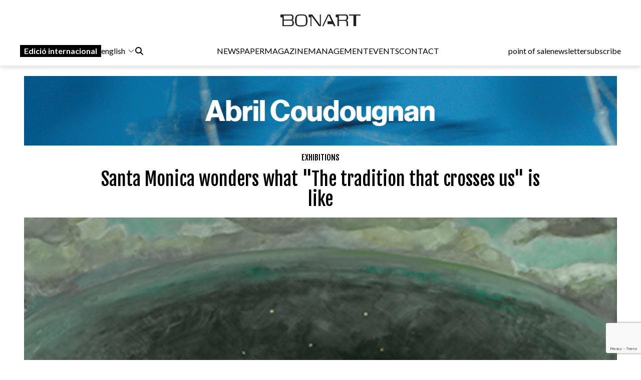

--- FILE ---
content_type: text/html; charset=UTF-8
request_url: https://www.bonart.cat/en/n/43009/santa-monica-wonders-what-quotthe-tradition-that-crosses-usquot-is-like
body_size: 13333
content:
<!DOCTYPE html>
<html lang="en">
<head>
    <meta charset="utf-8">
    <meta name="viewport" content="width=device-width, initial-scale=1">
    <meta name="lang" content="en"/>
	<meta http-equiv="Content-Language" content="en"/>
    <meta name="csrf-token" content="GTLB0hd5RcUydbJETfTj8xL9Wp61AFe6siOAAuBa">

     <meta name="robots" content="index,follow" /> 
    <title> Santa Monica wonders what &amp;quot;The tradition that crosses us&amp;quot; is like - Bonart </title>
    <meta name="description" content="Santa Monica opens on February 2 at 7 p.m. the exhibition The tradition that crosses us. Santa Mònica has invited ..." />
    <link rel="sitemap" href="https://www.bonart.cat/sitemap.xml" />
	<meta name="generator" content="dgironella.dev">
	<meta name="rating" content="General" />
	<meta name="distributor" content="Global" />
    <link rel="canonical" href="https://www.bonart.cat/en/n/43009/santa-monica-wonders-what-quotthe-tradition-that-crosses-usquot-is-like" />
    <meta property="fb:app_id" content="113491498992913" />
	<meta property="og:url" content="https://www.bonart.cat/en/n/43009/santa-monica-wonders-what-quotthe-tradition-that-crosses-usquot-is-like" />
	<meta property="og:locale" content="en_us" />
	<meta property="og:type" content="article" />
	<meta property="og:title" content="Santa Monica wonders what &amp;quot;The tradition that crosses us&amp;quot; is like - Bonart" />
	<meta property="og:image" content="https://www.bonart.cat/storage/media/70608/ZamGFlIUtUOf7JBOV2fAJrM0Mo5JvA-metaVHJhZGljaW8gU2FudGEgTW9uaWNhIDIwMjIucG5n-.png" />
    <meta property="og:image:alt" content="" />
	<meta property="og:description" content="Santa Monica opens on February 2 at 7 p.m. the exhibition The tradition that crosses us. Santa Mònica has invited ..." />
	<meta property="og:site_name" content="bonart.cat" />
    <meta property="article:publisher" content="https://www.facebook.com/BonartCultural" />
    <link rel="apple-touch-icon" sizes="57x57" href="https://www.bonart.cat/img/icons/apple-icon-57x57.png">
    <link rel="apple-touch-icon" sizes="60x60" href="https://www.bonart.cat/img/icons/apple-icon-60x60.png">
    <link rel="apple-touch-icon" sizes="72x72" href="https://www.bonart.cat/img/icons/apple-icon-72x72.png">
    <link rel="apple-touch-icon" sizes="76x76" href="https://www.bonart.cat/img/icons/apple-icon-76x76.png">
    <link rel="apple-touch-icon" sizes="114x114" href="https://www.bonart.cat/img/icons/apple-icon-114x114.png">
    <link rel="apple-touch-icon" sizes="120x120" href="https://www.bonart.cat/img/icons/apple-icon-120x120.png">
    <link rel="apple-touch-icon" sizes="144x144" href="https://www.bonart.cat/img/icons/apple-icon-144x144.png">
    <link rel="apple-touch-icon" sizes="152x152" href="https://www.bonart.cat/img/icons/apple-icon-152x152.png">
    <link rel="apple-touch-icon" sizes="180x180" href="https://www.bonart.cat/img/icons/apple-icon-180x180.png">
    <link rel="icon" type="image/png" sizes="192x192"  href="https://www.bonart.cat/img/icons/android-icon-192x192.png">
    <link rel="icon" type="image/png" sizes="32x32" href="https://www.bonart.cat/img/icons/favicon-32x32.png">
    <link rel="icon" type="image/png" sizes="96x96" href="https://www.bonart.cat/img/icons/favicon-96x96.png">
    <link rel="icon" type="image/png" sizes="16x16" href="https://www.bonart.cat/img/icons/favicon-16x16.png">
    <link rel="manifest" href="https://www.bonart.cat/manifest.json">
    <meta name="msapplication-TileColor" content="#ffffff">
    <meta name="msapplication-TileImage" content="https://www.bonart.cat/img/icons/ms-icon-144x144.png">
    <meta name="theme-color" content="#ffffff">
            <link rel="alternate" hreflang="ca" href="https://www.bonart.cat/ca/n/43009/santa-monica-es-pregunta-com-es-la-tradicio-que-ens-travessa" />
        <link rel="alternate" hreflang="es" href="https://www.bonart.cat/es/n/43009/santa-monica-se-pregunta-como-es-quotla-tradicion-que-nos-atraviesaquot" />
        <link rel="alternate" hreflang="fr" href="https://www.bonart.cat/fr/n/43009/santa-monica-se-demande-a-quoi-ressemble-quotla-tradition-qui-nous-traversequot" />
        <link rel="alternate" hreflang="en" href="https://www.bonart.cat/en/n/43009/santa-monica-wonders-what-quotthe-tradition-that-crosses-usquot-is-like" />
        <link rel="alternate" hreflang="x-default" href="https://www.bonart.cat/ca/n/43009/santa-monica-es-pregunta-com-es-la-tradicio-que-ens-travessa" />
    <link rel="stylesheet" href="/css/app.css?rand=2335" defer>
<script src="https://kit.fontawesome.com/a2fd9fe206.js" crossorigin="anonymous"></script>
    <script defer src="https://cdn.jsdelivr.net/npm/@alpinejs/focus@3.x.x/dist/cdn.min.js"></script>
    <script defer src="https://cdn.jsdelivr.net/npm/alpinejs@3.x.x/dist/cdn.min.js"></script>
    <script src="https://www.bonart.cat/js/app.js" defer></script>
    <script src="https://www.bonart.cat/js/gtag.js" defer></script>
    <link rel="preconnect" href="https://fonts.gstatic.com">
    <link href="https://fonts.googleapis.com/css2?family=Fjalla+One&display=swap" rel="stylesheet">
    <link href="https://fonts.googleapis.com/css2?family=Fjalla+One&family=Lato:wght@300;400;700&display=swap" rel="stylesheet">
    <!-- Global site tag (gtag.js) - Google Analytics -->
    <script async src="https://www.googletagmanager.com/gtag/js?id=G-D6ENCHC70V"></script>
    <script src="https://www.google.com/recaptcha/enterprise.js?render=6LfpzqspAAAAANVvKOUa_nZPP4XT5rGs37tQD-pR"></script>
    <script>
    window.dataLayer = window.dataLayer || [];
    function gtag(){dataLayer.push(arguments);}
    gtag('js', new Date());
    gtag('config', 'G-D6ENCHC70V');
    </script>
    <style >[wire\:loading], [wire\:loading\.delay], [wire\:loading\.inline-block], [wire\:loading\.inline], [wire\:loading\.block], [wire\:loading\.flex], [wire\:loading\.table], [wire\:loading\.grid], [wire\:loading\.inline-flex] {display: none;}[wire\:loading\.delay\.shortest], [wire\:loading\.delay\.shorter], [wire\:loading\.delay\.short], [wire\:loading\.delay\.long], [wire\:loading\.delay\.longer], [wire\:loading\.delay\.longest] {display:none;}[wire\:offline] {display: none;}[wire\:dirty]:not(textarea):not(input):not(select) {display: none;}input:-webkit-autofill, select:-webkit-autofill, textarea:-webkit-autofill {animation-duration: 50000s;animation-name: livewireautofill;}@keyframes livewireautofill { from {} }</style>
</head>
<body class="bg-white min-h-screen font-base relative">
<div id="app">
    <div class="flex flex-col">
        <div class="mb-2 md:mb-20">
        <div class="w-full bg-white p-2 flex flex-col border-b border-clar fixed shadow-[rgba(15,15,15,0.2)_0px_1px_10px_0px]" style="z-index:10" id="submenu">
            <div class="w-full lg:mida lg:m-auto">
                <header x-data="{ mobileMenuOpen : false }" class="flex flex-col w-full">
    <div class="flex flex-row items-center w-full justify-between gap-2 relative h-[45px] md:h-12">
        <button x-on:click="mobileMenuOpen = !mobileMenuOpen" class="w-8 h-8 bg-white text-black block md:hidden" aria-label="Options">
            <i class="fa-light fa-bars w-6 h-6"></i>
        </button>
        <div class="relative z-20 flex items-center gap-2 md:hidden">
                                                <a href="https://www.bonart.cat/internacional/es" class="px-2 py-0.5 bg-black text-white font-semibold transition-colors duration-200 hover:bg-gray-800 focus:outline-none"><span class="hidden md:inline">Edició </span>internacional</a>
                    <div class="relative" x-data="{idiomes:false}">
                        <button x-on:click="idiomes = !idiomes" type="button" class="flex flex-row items-center">
                             english                             <svg xmlns="http://www.w3.org/2000/svg" fill="none" viewBox="0 0 24 24" stroke-width="1.5" stroke="currentColor" class="w-4 h-4 ml-1">
                            <path stroke-linecap="round" stroke-linejoin="round" d="M19.5 8.25l-7.5 7.5-7.5-7.5" />
                            </svg>
                        </button>
                        <div class="flex flex-col gap-3 items-baseline mt-2 absolute bg-white p-5 rounded-lg shadow-lg" x-show="idiomes" @click.away="idiomes = false" style="z-index:9999; display: none;" x-transition>
                            <a href="https://www.bonart.cat/ca/n/43009/santa-monica-es-pregunta-com-es-la-tradicio-que-ens-travessa" class="hover:bg-gray-100 w-full px-2 py-1 rounded transition-colors duration-200">Català</a>
                            <a href="https://www.bonart.cat/es/n/43009/santa-monica-se-pregunta-como-es-quotla-tradicion-que-nos-atraviesaquot" class="hover:bg-gray-100 w-full px-2 py-1 rounded transition-colors duration-200">Espanyol</a>
                            <a href="https://www.bonart.cat/fr/n/43009/santa-monica-se-demande-a-quoi-ressemble-quotla-tradition-qui-nous-traversequot" class="hover:bg-gray-100 w-full px-2 py-1 rounded transition-colors duration-200">Francès</a>
                            <a href="https://www.bonart.cat/en/n/43009/santa-monica-wonders-what-quotthe-tradition-that-crosses-usquot-is-like" class="hover:bg-gray-100 w-full px-2 py-1 rounded transition-colors duration-200">English</a>
                            <a href="https://www.bonart.cat/eu/n/43009/santa-monica-es-pregunta-com-es-la-tradicio-que-ens-travessa" class="hover:bg-gray-100 w-full px-2 py-1 rounded transition-colors duration-200">Euskera</a>
                            <a href="https://www.bonart.cat/pt/n/43009/santa-monica-es-pregunta-com-es-la-tradicio-que-ens-travessa" class="hover:bg-gray-100 w-full px-2 py-1 rounded transition-colors duration-200">Portuguès</a>
                        </div>
                    </div>
                                    </div>
        <div class="flex grow items-center justify-end md:justify-center h-full md:h-12 p-0 md:relative">
            <a href="https://www.bonart.cat/en" class="translate-x-0 md:absolute md:left-1/2 md:-translate-x-1/2 text-center"><img src="https://www.bonart.cat/img/noulogo.png" alt="Bonart" id="logo"/>
                        </a>
        </div>
        <a href="https://www.bonart.cat/en/punts_de_venda" class="hidden hover:text-gray-600 transition-colors duration-200"><h3>point of sale</h3></a>
        <a href="https://www.bonart.cat/en/newsletter" class="hidden hover:text-gray-600 transition-colors duration-200"><h3>newsletter</h3></a>
        <a href="https://www.bonart.cat/en/subscriures" class="hidden hover:text-gray-600 transition-colors duration-200"><h3>subscribe</h3></a>
                <nav class="absolute top-12 md:top-32 flex-col font-semibold bg-white shadow-md rounded-lg p-4" :class="{ 'flex' : mobileMenuOpen , 'hidden' : !mobileMenuOpen}" style="z-index:50">
            <!-- Menú mòbil -->
            <div class="flex flex-col gap-2 mt-4 md:hidden">
                <div>
                    <h3 class="text-gray-600">NEWSPAPER</h3>
                    <div class="pl-4 flex flex-col gap-1">
                        <a href="https://www.bonart.cat/en" class="hover:text-gray-600 transition-colors duration-200"><h3>Home</h3></a>
                                                                                                                                                                <a href="https://www.bonart.cat/en/c/4/exhibitions" class="hover:text-gray-600 transition-colors duration-200"><h3>Exhibitions</h3></a>
                                                                                                                                                                                                                                                                                                                                                                                                                                                                                                                                                                                                                                                                                                                                                                                                                                                                                                                                                                                                                                                                                                                                                                                                                                                                                                                                                                                                                                                                                                                                                                                                                                                                                                                                                                                                                                        <a href="https://www.bonart.cat/en/c/5/news" class="hover:text-gray-600 transition-colors duration-200"><h3>News</h3></a>
                                                                                                                                                                                                                                                                                                                                                                                                                                                                                                                                                                                                                                                                                                                                                                                                                                                                                                                    <a href="https://www.bonart.cat/en/c/432/opinion" class="hover:text-gray-600 transition-colors duration-200"><h3>Opinion</h3></a>
                                                                                                                                                                                                                                                                                                                                                                                                                                                                                                                                                                                                                                                                                                                                                                                                                                                                                                                                                                                                                                                                                                                                <a href="https://www.bonart.cat/en/c/26/calls" class="hover:text-gray-600 transition-colors duration-200"><h3>Calls</h3></a>
                                                                                                                                                                                                                                                                                    </div>
                </div>
                <a href="https://www.bonart.cat/en/revista" class="hover:text-gray-600 transition-colors duration-200"><h3>MAGAZINE</h3></a>

                <div>
                    <h3 class="text-gray-600">MANAGEMENT</h3>
                    <div class="pl-4 flex flex-col gap-1">
                        <a href="https://www.bonart.cat/en/gestora/consultora" class="hover:text-gray-600 transition-colors duration-200"><h3>CONSULTORA</h3></a>
                        <a href="https://www.bonart.cat/en/gestora/editora" class="hover:text-gray-600 transition-colors duration-200"><h3>PUBLISHER</h3></a>
                        <a href="https://www.bonart.cat/en/gestora/productora" class="hover:text-gray-600 transition-colors duration-200"><h3>PRODUCER</h3></a>
                    </div>
                </div>
                <a href="https://www.bonart.cat/en/esdeveniments" class="hover:text-gray-600 transition-colors duration-200"><h3>EVENTS</h3></a>
                <a href="https://www.bonart.cat/en/g/2/who-we-are" class="hover:text-gray-600 transition-colors duration-200"><h3>CONTACT</h3></a>
                <hr>
                <a href="https://www.bonart.cat/en/punts_de_venda" class="hover:text-gray-600 transition-colors duration-200"><h3>point of sale</h3></a>
                <a href="https://www.bonart.cat/en/newsletter" class="hover:text-gray-600 transition-colors duration-200"><h3>newsletter</h3></a>
                <a href="https://www.bonart.cat/en/subscriures" class="hover:text-gray-600 transition-colors duration-200"><h3>subscribe</h3></a>
            </div>
        </nav>
    </div>

    <!-- Menú desktop -->
    <div class="w-full hidden md:flex flex-row justify-between items-center gap-4 mt-6" id="submenusub">
        <!-- Elements esquerra: Edició internacional, idiomes i cercador -->
        <div class="flex items-center gap-4">
            <div class="z-20 flex items-center gap-2">
                                                            <a href="https://www.bonart.cat/internacional/es" class="px-2 py-0.5 bg-black text-white font-semibold transition-colors duration-200 hover:bg-gray-800 focus:outline-none">Edició internacional</a>
                        <div style="z-index:30;" x-data="{idiomesDesk:false}">
                            <button x-on:click="idiomesDesk = !idiomesDesk" type="button" class="flex flex-row items-center">
                                 english                                 <svg xmlns="http://www.w3.org/2000/svg" fill="none" viewBox="0 0 24 24" stroke-width="1.5" stroke="currentColor" class="w-4 h-4 ml-1">
                                <path stroke-linecap="round" stroke-linejoin="round" d="M19.5 8.25l-7.5 7.5-7.5-7.5" />
                                </svg>
                            </button>
                            <div class="flex flex-col gap-3 items-baseline mt-2 absolute p-5 rounded-lg shadow-lg bg-white" x-show="idiomesDesk" @click.away="idiomesDesk = false" style="z-index:30;" x-transition>
                                <a href="https://www.bonart.cat/ca/n/43009/santa-monica-es-pregunta-com-es-la-tradicio-que-ens-travessa" class="hover:bg-gray-100 w-full px-2 py-1 rounded transition-colors duration-200">Català</a>
                                <a href="https://www.bonart.cat/es/n/43009/santa-monica-se-pregunta-como-es-quotla-tradicion-que-nos-atraviesaquot" class="hover:bg-gray-100 w-full px-2 py-1 rounded transition-colors duration-200">Espanyol</a>
                                <a href="https://www.bonart.cat/fr/n/43009/santa-monica-se-demande-a-quoi-ressemble-quotla-tradition-qui-nous-traversequot" class="hover:bg-gray-100 w-full px-2 py-1 rounded transition-colors duration-200">Francès</a>
                                <a href="https://www.bonart.cat/en/n/43009/santa-monica-wonders-what-quotthe-tradition-that-crosses-usquot-is-like" class="hover:bg-gray-100 w-full px-2 py-1 rounded transition-colors duration-200">English</a>
                                <a href="https://www.bonart.cat/eu/n/43009/santa-monica-es-pregunta-com-es-la-tradicio-que-ens-travessa" class="hover:bg-gray-100 w-full px-2 py-1 rounded transition-colors duration-200">Euskera</a>
                                <a href="https://www.bonart.cat/pt/n/43009/santa-monica-es-pregunta-com-es-la-tradicio-que-ens-travessa" class="hover:bg-gray-100 w-full px-2 py-1 rounded transition-colors duration-200">Portuguès</a>
                            </div>
                        </div>
                                                </div>
            <div x-data="{showSearch:false}" @click.away="showSearch = false">
                <form action="https://www.bonart.cat/en/s" data-turbo="false">
                    <input type="hidden" name="_token" value="GTLB0hd5RcUydbJETfTj8xL9Wp61AFe6siOAAuBa">                    <a href="javascript:void(0)" x-on:click="showSearch = !showSearch" class="mr-2" ><i class="fa fa-search"></i></a>
                    <input class="px-2 py-1 border border-black rounded-md focus:outline-none mr-2" type="text" name="q" x-show="showSearch">
                </form>
            </div>

        </div>
        <!-- Menú de navegació central -->
        <div class="flex flex-row gap-4">
        <div x-data="{diariOpen: false}" style="z-index:30">
            <button x-on:click="diariOpen = !diariOpen" class="flex items-center hover:text-gray-600 transition-colors duration-200">
                <h3>NEWSPAPER</h3>
            </button>
            <div x-show="diariOpen" @click.away="diariOpen = false" class="absolute bg-white shadow-lg rounded-lg p-1 flex flex-col gap-1" style="z-index:30">
                <a href="https://www.bonart.cat/en" class="hover:text-gray-600 transition-colors duration-200"><h3>Home</h3></a>
                                                                                                                                                        <a href="https://www.bonart.cat/en/c/4/exhibitions" class="hover:text-gray-600 transition-colors duration-200"><h3>Exhibitions</h3></a>
                                                                                                                                                                                                                                                                                                                                                                                                                                                                                                                                                                                                                                                                                                                                                                                                                                                                                                                                                                                                                                                                                                                                                                                                                                                                                                                                                                                                                                                                                                                                                                                                                                                                                                                                                                                                                                        <a href="https://www.bonart.cat/en/c/5/news" class="hover:text-gray-600 transition-colors duration-200"><h3>News</h3></a>
                                                                                                                                                                                                                                                                                                                                                                                                                                                                                                                                                                                                                                                                                                                                                                                                                                                                                                                    <a href="https://www.bonart.cat/en/c/432/opinion" class="hover:text-gray-600 transition-colors duration-200"><h3>Opinion</h3></a>
                                                                                                                                                                                                                                                                                                                                                                                                                                                                                                                                                                                                                                                                                                                                                                                                                                                                                                                                                                                                                                                                                                                                <a href="https://www.bonart.cat/en/c/26/calls" class="hover:text-gray-600 transition-colors duration-200"><h3>Calls</h3></a>
                                                                                                                                                                                                                                                                            </div>
        </div>
        <a href="https://www.bonart.cat/en/revista" class="hover:text-gray-600 transition-colors duration-200"><h3>MAGAZINE</h3></a>
        <div x-data="{gestoraOpen: false}" style="z-index:30">
            <button x-on:click="gestoraOpen = !gestoraOpen" class="flex items-center hover:text-gray-600 transition-colors duration-200">
                <h3>MANAGEMENT</h3>
            </button>
            <div x-show="gestoraOpen" @click.away="gestoraOpen = false" class="absolute bg-white shadow-lg rounded-lg p-1 flex flex-col gap-1" style="z-index:30">
                <a href="https://www.bonart.cat/en/gestora/consultora" class="hover:bg-gray-100 px-2 py-1 rounded transition-colors duration-200"><h3>CONSULTORA</h3></a>
                <a href="https://www.bonart.cat/en/gestora/editora" class="hover:bg-gray-100 px-2 py-1 rounded transition-colors duration-200"><h3>PUBLISHER</h3></a>
                <a href="https://www.bonart.cat/en/gestora/productora" class="hover:bg-gray-100 px-2 py-1 rounded transition-colors duration-200"><h3>PRODUCER</h3></a>
            </div>
        </div>
        <a href="https://www.bonart.cat/en/esdeveniments" class="hover:text-gray-600 transition-colors duration-200"><h3>EVENTS</h3></a>
        <a href="https://www.bonart.cat/en/g/2/who-we-are" class="hover:text-gray-600 transition-colors duration-200"><h3>CONTACT</h3></a>
        </div>
        <!-- Elements dreta: Punt de venda, newsletter i subscriure's -->
        <div class="flex items-center gap-4">
            <a href="https://www.bonart.cat/en/punts_de_venda" class="hover:text-gray-600 transition-colors duration-200"><h3>point of sale</h3></a>
            <a href="https://www.bonart.cat/en/newsletter" class="hover:text-gray-600 transition-colors duration-200"><h3>newsletter</h3></a>
            <a href="https://www.bonart.cat/en/subscriures" class="hover:text-gray-600 transition-colors duration-200"><h3>subscribe</h3></a>
        </div>
    </div>
</header>
            </div>
        </div>
        </div>
        <div class="w-full lg:mida lg:m-auto">
            <div class="p-2 pt-16">
                <div class="publi w-full mt-2 mb-2">
    <a href='https://www.bonart.cat/en/ad/click/481/4' onClick="trackOutboundLink('https://www.bonart.cat/en/ad/click/481/4');return false;" title='' rel='noopener, nofollow' target='_blank'><img class="img-responsive mx-auto" src="https://www.bonart.cat/storage/media/77305/01K8B8GWWE1JQRV8PYW5BSW1MF.gif" alt="KBr-F25-1280x150px"></a>
</div>
<div class="w-full">
<h2 class="text-black font-faja text-center mt-3"><span class="">
<a class="uppercase" href="https://www.bonart.cat/en/c/4/exhibitions">Exhibitions</a></span></h2>
<h1 class="text-center font-faja text-4xl mt-3 w-full md:px-32">Santa Monica wonders what &quot;The tradition that crosses us&quot; is like</h1>
</div>
<div class="w-full relative mt-4">
                        <picture>
            <img class="w-full" alt="Santa Monica wonders what &quot;The tradition that crosses us&quot; is like"  loading="lazy" srcset="https://www.bonart.cat/storage/media/70608/responsive-images/ZamGFlIUtUOf7JBOV2fAJrM0Mo5JvA-metaVHJhZGljaW8gU2FudGEgTW9uaWNhIDIwMjIucG5n-___media_library_original_836_684.png 836w, https://www.bonart.cat/storage/media/70608/responsive-images/ZamGFlIUtUOf7JBOV2fAJrM0Mo5JvA-metaVHJhZGljaW8gU2FudGEgTW9uaWNhIDIwMjIucG5n-___media_library_original_699_571.png 699w, https://www.bonart.cat/storage/media/70608/responsive-images/ZamGFlIUtUOf7JBOV2fAJrM0Mo5JvA-metaVHJhZGljaW8gU2FudGEgTW9uaWNhIDIwMjIucG5n-___media_library_original_585_478.png 585w, https://www.bonart.cat/storage/media/70608/responsive-images/ZamGFlIUtUOf7JBOV2fAJrM0Mo5JvA-metaVHJhZGljaW8gU2FudGEgTW9uaWNhIDIwMjIucG5n-___media_library_original_489_400.png 489w, https://www.bonart.cat/storage/media/70608/responsive-images/ZamGFlIUtUOf7JBOV2fAJrM0Mo5JvA-metaVHJhZGljaW8gU2FudGEgTW9uaWNhIDIwMjIucG5n-___media_library_original_409_334.png 409w, https://www.bonart.cat/storage/media/70608/responsive-images/ZamGFlIUtUOf7JBOV2fAJrM0Mo5JvA-metaVHJhZGljaW8gU2FudGEgTW9uaWNhIDIwMjIucG5n-___media_library_original_342_279.png 342w, https://www.bonart.cat/storage/media/70608/responsive-images/ZamGFlIUtUOf7JBOV2fAJrM0Mo5JvA-metaVHJhZGljaW8gU2FudGEgTW9uaWNhIDIwMjIucG5n-___media_library_original_286_233.png 286w, https://www.bonart.cat/storage/media/70608/responsive-images/ZamGFlIUtUOf7JBOV2fAJrM0Mo5JvA-metaVHJhZGljaW8gU2FudGEgTW9uaWNhIDIwMjIucG5n-___media_library_original_239_195.png 239w, https://www.bonart.cat/storage/media/70608/responsive-images/ZamGFlIUtUOf7JBOV2fAJrM0Mo5JvA-metaVHJhZGljaW8gU2FudGEgTW9uaWNhIDIwMjIucG5n-___media_library_original_200_163.png 200w, https://www.bonart.cat/storage/media/70608/responsive-images/ZamGFlIUtUOf7JBOV2fAJrM0Mo5JvA-metaVHJhZGljaW8gU2FudGEgTW9uaWNhIDIwMjIucG5n-___media_library_original_167_136.png 167w, https://www.bonart.cat/storage/media/70608/responsive-images/ZamGFlIUtUOf7JBOV2fAJrM0Mo5JvA-metaVHJhZGljaW8gU2FudGEgTW9uaWNhIDIwMjIucG5n-___media_library_original_140_114.png 140w, https://www.bonart.cat/storage/media/70608/responsive-images/ZamGFlIUtUOf7JBOV2fAJrM0Mo5JvA-metaVHJhZGljaW8gU2FudGEgTW9uaWNhIDIwMjIucG5n-___media_library_original_117_95.png 117w, https://www.bonart.cat/storage/media/70608/responsive-images/ZamGFlIUtUOf7JBOV2fAJrM0Mo5JvA-metaVHJhZGljaW8gU2FudGEgTW9uaWNhIDIwMjIucG5n-___media_library_original_98_80.png 98w, [data-uri] 32w" onload="window.requestAnimationFrame(function(){if(!(size=getBoundingClientRect().width))return;onload=null;sizes=Math.ceil(size/window.innerWidth*100)+'vw';});" sizes="1px" src="https://www.bonart.cat/storage/media/70608/ZamGFlIUtUOf7JBOV2fAJrM0Mo5JvA-metaVHJhZGljaW8gU2FudGEgTW9uaWNhIDIwMjIucG5n-.png" width="836" height="684">

        </picture>
        
        <span class="clear-both"></span>
</div>

<div class="w-full mt-3 flex md:flex-row flex-col">
    <div class="w-1/5"></div>
    <div class="md:w-3/5 w-full">
            <div class="flex flex-col">
                                        <span class="text-black"></span>
                    bonart                     <span class="text-dark">
                    <a href="https://www.bonart.cat/en/c/6/barcelona" class="lowercase">barcelona</a> - <span class="text-dark">01/02/22</span>
                    </span>
            </div>
            <div class="flex flex-row items-center gap-1 justify-start mt-2">
                <a href="https://www.facebook.com/sharer/sharer.php?u=https://www.bonart.cat/en/n/43009/santa-monica-wonders-what-quotthe-tradition-that-crosses-usquot-is-like" target="_blank" class="h-8 w-8 text-xl flex items-center justify-center bg-dark rounded-full text-white"><i class="fab fa-facebook-f"></i></a>
                <a href="https://www.twitter.com/share?url=https://www.bonart.cat/en/n/43009/santa-monica-wonders-what-quotthe-tradition-that-crosses-usquot-is-like" target="_blank" class="h-8 w-8 text-xl flex items-center justify-center bg-dark rounded-full text-white"><i class="fab fa-x-twitter"></i></a>
                <a href="mailto:?body=https://www.bonart.cat/en/n/43009/santa-monica-wonders-what-quotthe-tradition-that-crosses-usquot-is-like" class="h-8 w-8 text-xl flex items-center justify-center bg-dark rounded-full text-white"><i class="fas fa-envelope"></i></a>
                <a href="whatsapp://send?text=https://www.bonart.cat/en/n/43009/santa-monica-wonders-what-quotthe-tradition-that-crosses-usquot-is-like" target="_blank" class="h-8 w-8 text-xl flex items-center justify-center bg-dark rounded-full text-white"><i class="fab fa-whatsapp"></i></a>
            </div>



        <div class="text-base font-lato content mt-4 overflow-hidden">
                <p>Santa Monica opens on February 2 at 7 p.m. the exhibition <i>The tradition that crosses us.</i> Santa Mònica has invited some twenty artists to discuss and share lines of work around the question: How do we face the tradition that crosses and hurts us today? This collective process has led to the series of pieces of new production that are presented in this exhibition, a set of critical readings of the traditions that have shaped us and continue to do so.</p><p> In recent years we have experienced a great transformation. The world has changed, and because of the proliferation of critical reviews of its patriarchal, colonial, and exploitative foundations, our way of understanding it has also changed. We can no longer feel the dominant cultures, which have marked our identities, as foreign bodies that pass through us with violence.</p><p> This transformation, however, points not only to our future but also to our past. Questioning certain founding myths and retrieving others that have historically been left out is crucial to reconfiguring our present. <i>The tradition that crosses us</i> is to rethink these questions from the works of Enlightened Gnosis / Agustín Ortiz Herrera, A rosary of nonsense / Albert Gironès, The naked algorithm / Anna Carreras, Our oath &amp; Altar to our lady of the papers y los placeres de las migrantes / Colectivo Ayllu, Narcís / Greta Alfaro, Humedades, izquierdes i gotelé / José y sus hermanas, Metamàquina / Mónica Rikić, Dada Primitiva / Montserrat Soto, Membranes zombis / Muaj !, Aliens i naus / Robert Llimós, Reconstruction: The Holy Viceroy (Scene III) / Verónica Lahitte + Antonio Gagliano and An Incoherent Body / Xesca Salvà</p><p></p><p></p>
                </em></i>
        </div>

        <div class="flex flex-row items-baseline text-sm flex-wrap mb-3 mt-5 gap-2">
                                                    <a href="https://www.bonart.cat/en/t/72/arts-santa-monica" class="text-blue underline"  rel="nofollow" >Arts Santa Monica</a>
                                    <a href="https://www.bonart.cat/en/t/1081/montserrat-soto" class="text-blue underline"  rel="nofollow" >Montserrat Soto</a>
                                    <a href="https://www.bonart.cat/en/t/2118/robert-llimos" class="text-blue underline"  rel="nofollow" >Robert Llimós</a>
                                    <a href="https://www.bonart.cat/en/t/4871/anna-carreras" class="text-blue underline"  rel="nofollow" >Anna Carreras</a>
                                    <a href="https://www.bonart.cat/en/t/8896/antonio-gagliano" class="text-blue underline"  rel="nofollow" >Antonio Gagliano</a>
                                    <a href="https://www.bonart.cat/en/t/19170/greta-alfaro" class="text-blue underline"  rel="nofollow" >Greta Alfaro</a>
                                    <a href="https://www.bonart.cat/en/t/22453/santa-monica-art-center" class="text-blue underline"  rel="nofollow" >Santa Monica Art Center</a>
                                    <a href="https://www.bonart.cat/en/t/39009/monica-rickic" class="text-blue underline"  rel="nofollow" >Monica Rickic</a>
                                    <a href="https://www.bonart.cat/en/t/41709/albert-girones" class="text-blue underline"  rel="nofollow" >Albert Gironès</a>
                                            </div>

        <div class="flex flex-row justify-between"><a href='https://www.bonart.cat/en/ad/click/498/2' onClick="trackOutboundLink('https://www.bonart.cat/en/ad/click/498/2');return false;" title='' rel='noopener, nofollow' target='_blank'><img class="ad180 md:mt-2" src="https://www.bonart.cat/storage/media/77524/01KD5E6YKBP6KDPDAEBRH22B18.jpg" alt="180X180 claim"></a><a href='https://www.bonart.cat/en/ad/click/480/2' onClick="trackOutboundLink('https://www.bonart.cat/en/ad/click/480/2');return false;" title='' rel='noopener, nofollow' target='_blank'><img class="ml-2 md:ml-0 md:mt-2 ad180" src="https://www.bonart.cat/storage/media/77301/01K88YXJB17FVZD2QNW47VDR1P.gif" alt="KBr-HL-180x180px"></a><a href='https://www.bonart.cat/en/ad/click/45/2' onClick="trackOutboundLink('https://www.bonart.cat/en/ad/click/45/2');return false;" title='' rel='noopener, nofollow' target='_blank'><img class="ad180 ml-2 md:ml-0 md:mt-2 hidden md:flex" src="https://www.bonart.cat/storage/media/70560/La-Galeria-201602-recurs.gif" alt="La-Galeria-201602-recurs"></a></div>

    </div>
    <div class="w-1/5">
    </div>

</div>

<h4 class="text-white text-3xl font-faja ml-1 mt-5 px-2"><span class="bg-black py-1 fons-black-full">You may be<br>interested<br>...</span></h4>
<div class="w-full grid grid-cols-2 md:grid-cols-4 gap-6 mt-3 px-2">
        <div class="col-span-1">
            <div class="flex flex-col">
    <div class="square w-full">
        <picture class="bg-gris">
                        <a href="https://www.bonart.cat/en/n/43008/interview-with-salvador-sunyer-director-of-the-temporada-alta-festival">
            <img class="top-0 left-0 object-cover absolute  h-full w-full" alt="Interview with Salvador Sunyer, Director of the Temporada Alta festival"  loading="lazy" srcset="https://www.bonart.cat/storage/media/70607/responsive-images/Srn9I7ijb3RobK1muAZsRIyFFe5hdx-metaU2FsdmFkb3IgU3VueWVyIDIwMjIucG5n-___media_library_original_906_906.png 906w, https://www.bonart.cat/storage/media/70607/responsive-images/Srn9I7ijb3RobK1muAZsRIyFFe5hdx-metaU2FsdmFkb3IgU3VueWVyIDIwMjIucG5n-___media_library_original_758_758.png 758w, https://www.bonart.cat/storage/media/70607/responsive-images/Srn9I7ijb3RobK1muAZsRIyFFe5hdx-metaU2FsdmFkb3IgU3VueWVyIDIwMjIucG5n-___media_library_original_634_634.png 634w, https://www.bonart.cat/storage/media/70607/responsive-images/Srn9I7ijb3RobK1muAZsRIyFFe5hdx-metaU2FsdmFkb3IgU3VueWVyIDIwMjIucG5n-___media_library_original_530_530.png 530w, https://www.bonart.cat/storage/media/70607/responsive-images/Srn9I7ijb3RobK1muAZsRIyFFe5hdx-metaU2FsdmFkb3IgU3VueWVyIDIwMjIucG5n-___media_library_original_443_443.png 443w, https://www.bonart.cat/storage/media/70607/responsive-images/Srn9I7ijb3RobK1muAZsRIyFFe5hdx-metaU2FsdmFkb3IgU3VueWVyIDIwMjIucG5n-___media_library_original_371_371.png 371w, https://www.bonart.cat/storage/media/70607/responsive-images/Srn9I7ijb3RobK1muAZsRIyFFe5hdx-metaU2FsdmFkb3IgU3VueWVyIDIwMjIucG5n-___media_library_original_310_310.png 310w, https://www.bonart.cat/storage/media/70607/responsive-images/Srn9I7ijb3RobK1muAZsRIyFFe5hdx-metaU2FsdmFkb3IgU3VueWVyIDIwMjIucG5n-___media_library_original_259_259.png 259w, https://www.bonart.cat/storage/media/70607/responsive-images/Srn9I7ijb3RobK1muAZsRIyFFe5hdx-metaU2FsdmFkb3IgU3VueWVyIDIwMjIucG5n-___media_library_original_217_217.png 217w, https://www.bonart.cat/storage/media/70607/responsive-images/Srn9I7ijb3RobK1muAZsRIyFFe5hdx-metaU2FsdmFkb3IgU3VueWVyIDIwMjIucG5n-___media_library_original_181_181.png 181w, https://www.bonart.cat/storage/media/70607/responsive-images/Srn9I7ijb3RobK1muAZsRIyFFe5hdx-metaU2FsdmFkb3IgU3VueWVyIDIwMjIucG5n-___media_library_original_152_152.png 152w, https://www.bonart.cat/storage/media/70607/responsive-images/Srn9I7ijb3RobK1muAZsRIyFFe5hdx-metaU2FsdmFkb3IgU3VueWVyIDIwMjIucG5n-___media_library_original_127_127.png 127w, [data-uri] 32w" onload="window.requestAnimationFrame(function(){if(!(size=getBoundingClientRect().width))return;onload=null;sizes=Math.ceil(size/window.innerWidth*100)+'vw';});" sizes="1px" src="https://www.bonart.cat/storage/media/70607/Srn9I7ijb3RobK1muAZsRIyFFe5hdx-metaU2FsdmFkb3IgU3VueWVyIDIwMjIucG5n-.png" width="906" height="906">

                        </a>
                    </picture>
    </div>
    <div class="text-black font-faja mt-2">
                        <a class="uppercase" href="https://www.bonart.cat/en/c/27/interviews">interviews</a>                        / <a class="uppercase opacity-50" href="https://www.bonart.cat/en/c/7/girona">Girona</a>            </div>
    <div class="text-black text-xl font-faja mt-1 h-28 overflow-hidden block"><a href="https://www.bonart.cat/en/n/43008/interview-with-salvador-sunyer-director-of-the-temporada-alta-festival">INTERVIEW WITH SALVADOR SUNYER, DIRECTOR OF THE TEMPORADA ALTA FESTIVAL</a></div>
    <div class="text-dark text-xs font-faja h-4 overflow-hidden block">
                <a href="https://www.bonart.cat/en/a/15/ricard-planas-camps">Ricard Planas Camps</a>
             </div>
    
</div>        </div>
        <div class="col-span-1">
            <div class="flex flex-col">
    <div class="square w-full">
        <picture class="bg-gris">
                        <a href="https://www.bonart.cat/en/n/43007/daniel-giralt-miracle-will-formalize-the-donation-of-the-last-part-of-his-fund-with-the-minister-of-culture-of-the-generalitat-de-catalunya">
            <img class="top-0 left-0 object-cover absolute  h-full w-full" alt="Daniel Giralt-Miracle will formalize the donation of the last part of his fund with the Minister of Culture of the Generalitat de Catalunya"  loading="lazy" srcset="https://www.bonart.cat/storage/media/70606/responsive-images/3xmgbRNjrVdnJRSXeGmWE7lbPVA4Ra-metaR2lyYWx0LU1pcmFjbGUtRGFuaWVsLU1hdGFyby0yMDEzX19fbWVkaWFfbGlicmFyeV9vcmlnaW5hbF84MTBfNDE0LnBuZw%3D%3D-___media_library_original_810_414.png 810w, https://www.bonart.cat/storage/media/70606/responsive-images/3xmgbRNjrVdnJRSXeGmWE7lbPVA4Ra-metaR2lyYWx0LU1pcmFjbGUtRGFuaWVsLU1hdGFyby0yMDEzX19fbWVkaWFfbGlicmFyeV9vcmlnaW5hbF84MTBfNDE0LnBuZw%3D%3D-___media_library_original_677_346.png 677w, https://www.bonart.cat/storage/media/70606/responsive-images/3xmgbRNjrVdnJRSXeGmWE7lbPVA4Ra-metaR2lyYWx0LU1pcmFjbGUtRGFuaWVsLU1hdGFyby0yMDEzX19fbWVkaWFfbGlicmFyeV9vcmlnaW5hbF84MTBfNDE0LnBuZw%3D%3D-___media_library_original_567_289.png 567w, https://www.bonart.cat/storage/media/70606/responsive-images/3xmgbRNjrVdnJRSXeGmWE7lbPVA4Ra-metaR2lyYWx0LU1pcmFjbGUtRGFuaWVsLU1hdGFyby0yMDEzX19fbWVkaWFfbGlicmFyeV9vcmlnaW5hbF84MTBfNDE0LnBuZw%3D%3D-___media_library_original_474_242.png 474w, https://www.bonart.cat/storage/media/70606/responsive-images/3xmgbRNjrVdnJRSXeGmWE7lbPVA4Ra-metaR2lyYWx0LU1pcmFjbGUtRGFuaWVsLU1hdGFyby0yMDEzX19fbWVkaWFfbGlicmFyeV9vcmlnaW5hbF84MTBfNDE0LnBuZw%3D%3D-___media_library_original_396_202.png 396w, https://www.bonart.cat/storage/media/70606/responsive-images/3xmgbRNjrVdnJRSXeGmWE7lbPVA4Ra-metaR2lyYWx0LU1pcmFjbGUtRGFuaWVsLU1hdGFyby0yMDEzX19fbWVkaWFfbGlicmFyeV9vcmlnaW5hbF84MTBfNDE0LnBuZw%3D%3D-___media_library_original_332_169.png 332w, https://www.bonart.cat/storage/media/70606/responsive-images/3xmgbRNjrVdnJRSXeGmWE7lbPVA4Ra-metaR2lyYWx0LU1pcmFjbGUtRGFuaWVsLU1hdGFyby0yMDEzX19fbWVkaWFfbGlicmFyeV9vcmlnaW5hbF84MTBfNDE0LnBuZw%3D%3D-___media_library_original_277_141.png 277w, https://www.bonart.cat/storage/media/70606/responsive-images/3xmgbRNjrVdnJRSXeGmWE7lbPVA4Ra-metaR2lyYWx0LU1pcmFjbGUtRGFuaWVsLU1hdGFyby0yMDEzX19fbWVkaWFfbGlicmFyeV9vcmlnaW5hbF84MTBfNDE0LnBuZw%3D%3D-___media_library_original_232_118.png 232w, https://www.bonart.cat/storage/media/70606/responsive-images/3xmgbRNjrVdnJRSXeGmWE7lbPVA4Ra-metaR2lyYWx0LU1pcmFjbGUtRGFuaWVsLU1hdGFyby0yMDEzX19fbWVkaWFfbGlicmFyeV9vcmlnaW5hbF84MTBfNDE0LnBuZw%3D%3D-___media_library_original_194_99.png 194w, https://www.bonart.cat/storage/media/70606/responsive-images/3xmgbRNjrVdnJRSXeGmWE7lbPVA4Ra-metaR2lyYWx0LU1pcmFjbGUtRGFuaWVsLU1hdGFyby0yMDEzX19fbWVkaWFfbGlicmFyeV9vcmlnaW5hbF84MTBfNDE0LnBuZw%3D%3D-___media_library_original_162_82.png 162w, https://www.bonart.cat/storage/media/70606/responsive-images/3xmgbRNjrVdnJRSXeGmWE7lbPVA4Ra-metaR2lyYWx0LU1pcmFjbGUtRGFuaWVsLU1hdGFyby0yMDEzX19fbWVkaWFfbGlicmFyeV9vcmlnaW5hbF84MTBfNDE0LnBuZw%3D%3D-___media_library_original_136_69.png 136w, https://www.bonart.cat/storage/media/70606/responsive-images/3xmgbRNjrVdnJRSXeGmWE7lbPVA4Ra-metaR2lyYWx0LU1pcmFjbGUtRGFuaWVsLU1hdGFyby0yMDEzX19fbWVkaWFfbGlicmFyeV9vcmlnaW5hbF84MTBfNDE0LnBuZw%3D%3D-___media_library_original_113_57.png 113w, [data-uri] 32w" onload="window.requestAnimationFrame(function(){if(!(size=getBoundingClientRect().width))return;onload=null;sizes=Math.ceil(size/window.innerWidth*100)+'vw';});" sizes="1px" src="https://www.bonart.cat/storage/media/70606/3xmgbRNjrVdnJRSXeGmWE7lbPVA4Ra-metaR2lyYWx0LU1pcmFjbGUtRGFuaWVsLU1hdGFyby0yMDEzX19fbWVkaWFfbGlicmFyeV9vcmlnaW5hbF84MTBfNDE0LnBuZw==-.png" width="810" height="414">

                        </a>
                    </picture>
    </div>
    <div class="text-black font-faja mt-2">
                        <a class="uppercase" href="https://www.bonart.cat/en/c/910/editorial">Editorial</a>                        / <a class="uppercase opacity-50" href="https://www.bonart.cat/en/c/6/barcelona">Barcelona</a>            </div>
    <div class="text-black text-xl font-faja mt-1 h-28 overflow-hidden block"><a href="https://www.bonart.cat/en/n/43007/daniel-giralt-miracle-will-formalize-the-donation-of-the-last-part-of-his-fund-with-the-minister-of-culture-of-the-generalitat-de-catalunya">DANIEL GIRALT-MIRACLE WILL FORMALIZE THE DONATION OF THE LAST PART OF HIS FUND WITH THE MINISTER OF CULTURE OF THE GENERALITAT DE CATALUNYA</a></div>
    <div class="text-dark text-xs font-faja h-4 overflow-hidden block">
                <a href="https://www.bonart.cat/en/a/15/ricard-planas-camps">Ricard Planas Camps</a>
             </div>
    
</div>        </div>
        <div class="col-span-1">
            <div class="flex flex-col">
    <div class="square w-full">
        <picture class="bg-gris">
                        <a href="https://www.bonart.cat/en/n/43006/pere-portabella-doctor-honoris-causa-from-the-udg">
            <img class="top-0 left-0 object-cover absolute  h-full w-full" alt="Pere Portabella, Doctor Honoris Causa from the UdG"  loading="lazy" srcset="https://www.bonart.cat/storage/media/70605/responsive-images/aETJkcMhyFoNEDKKsxcqyh0R4QdCXw-metaUG9ydGFiZWxsYSBIb25vcmlzLnBuZw%3D%3D-___media_library_original_1088_746.png 1088w, https://www.bonart.cat/storage/media/70605/responsive-images/aETJkcMhyFoNEDKKsxcqyh0R4QdCXw-metaUG9ydGFiZWxsYSBIb25vcmlzLnBuZw%3D%3D-___media_library_original_910_623.png 910w, https://www.bonart.cat/storage/media/70605/responsive-images/aETJkcMhyFoNEDKKsxcqyh0R4QdCXw-metaUG9ydGFiZWxsYSBIb25vcmlzLnBuZw%3D%3D-___media_library_original_761_521.png 761w, https://www.bonart.cat/storage/media/70605/responsive-images/aETJkcMhyFoNEDKKsxcqyh0R4QdCXw-metaUG9ydGFiZWxsYSBIb25vcmlzLnBuZw%3D%3D-___media_library_original_637_436.png 637w, https://www.bonart.cat/storage/media/70605/responsive-images/aETJkcMhyFoNEDKKsxcqyh0R4QdCXw-metaUG9ydGFiZWxsYSBIb25vcmlzLnBuZw%3D%3D-___media_library_original_533_365.png 533w, https://www.bonart.cat/storage/media/70605/responsive-images/aETJkcMhyFoNEDKKsxcqyh0R4QdCXw-metaUG9ydGFiZWxsYSBIb25vcmlzLnBuZw%3D%3D-___media_library_original_446_305.png 446w, https://www.bonart.cat/storage/media/70605/responsive-images/aETJkcMhyFoNEDKKsxcqyh0R4QdCXw-metaUG9ydGFiZWxsYSBIb25vcmlzLnBuZw%3D%3D-___media_library_original_373_255.png 373w, https://www.bonart.cat/storage/media/70605/responsive-images/aETJkcMhyFoNEDKKsxcqyh0R4QdCXw-metaUG9ydGFiZWxsYSBIb25vcmlzLnBuZw%3D%3D-___media_library_original_312_213.png 312w, https://www.bonart.cat/storage/media/70605/responsive-images/aETJkcMhyFoNEDKKsxcqyh0R4QdCXw-metaUG9ydGFiZWxsYSBIb25vcmlzLnBuZw%3D%3D-___media_library_original_261_178.png 261w, https://www.bonart.cat/storage/media/70605/responsive-images/aETJkcMhyFoNEDKKsxcqyh0R4QdCXw-metaUG9ydGFiZWxsYSBIb25vcmlzLnBuZw%3D%3D-___media_library_original_218_149.png 218w, https://www.bonart.cat/storage/media/70605/responsive-images/aETJkcMhyFoNEDKKsxcqyh0R4QdCXw-metaUG9ydGFiZWxsYSBIb25vcmlzLnBuZw%3D%3D-___media_library_original_182_124.png 182w, https://www.bonart.cat/storage/media/70605/responsive-images/aETJkcMhyFoNEDKKsxcqyh0R4QdCXw-metaUG9ydGFiZWxsYSBIb25vcmlzLnBuZw%3D%3D-___media_library_original_152_104.png 152w, https://www.bonart.cat/storage/media/70605/responsive-images/aETJkcMhyFoNEDKKsxcqyh0R4QdCXw-metaUG9ydGFiZWxsYSBIb25vcmlzLnBuZw%3D%3D-___media_library_original_128_87.png 128w, [data-uri] 32w" onload="window.requestAnimationFrame(function(){if(!(size=getBoundingClientRect().width))return;onload=null;sizes=Math.ceil(size/window.innerWidth*100)+'vw';});" sizes="1px" src="https://www.bonart.cat/storage/media/70605/aETJkcMhyFoNEDKKsxcqyh0R4QdCXw-metaUG9ydGFiZWxsYSBIb25vcmlzLnBuZw==-.png" width="1088" height="746">

                        </a>
                    </picture>
    </div>
    <div class="text-black font-faja mt-2">
                        <a class="uppercase" href="https://www.bonart.cat/en/c/5/news">News</a>                        / <a class="uppercase opacity-50" href="https://www.bonart.cat/en/c/7/girona">Girona</a>            </div>
    <div class="text-black text-xl font-faja mt-1 h-28 overflow-hidden block"><a href="https://www.bonart.cat/en/n/43006/pere-portabella-doctor-honoris-causa-from-the-udg">PERE PORTABELLA, DOCTOR HONORIS CAUSA FROM THE UDG</a></div>
    <div class="text-dark text-xs font-faja h-4 overflow-hidden block">
          bonart </div>
    
</div>        </div>
        <div class="col-span-1">
            <div class="flex flex-col">
    <div class="square w-full">
        <picture class="bg-gris">
                        <a href="https://www.bonart.cat/en/n/43004/the-mies-van-der-rohe-foundation-presents-the-program-of-activities-for-2022">
            <img class="top-0 left-0 object-cover absolute  h-full w-full" alt="The Mies van der Rohe Foundation presents the program of activities for 2022"  loading="lazy" srcset="https://www.bonart.cat/storage/media/70602/responsive-images/RbuUqcst9eyICGqeB1Ceu52YAnwyfq-metaTWllcyAyMDIyLnBuZw%3D%3D-___media_library_original_928_442.png 928w, https://www.bonart.cat/storage/media/70602/responsive-images/RbuUqcst9eyICGqeB1Ceu52YAnwyfq-metaTWllcyAyMDIyLnBuZw%3D%3D-___media_library_original_776_369.png 776w, https://www.bonart.cat/storage/media/70602/responsive-images/RbuUqcst9eyICGqeB1Ceu52YAnwyfq-metaTWllcyAyMDIyLnBuZw%3D%3D-___media_library_original_649_309.png 649w, https://www.bonart.cat/storage/media/70602/responsive-images/RbuUqcst9eyICGqeB1Ceu52YAnwyfq-metaTWllcyAyMDIyLnBuZw%3D%3D-___media_library_original_543_258.png 543w, https://www.bonart.cat/storage/media/70602/responsive-images/RbuUqcst9eyICGqeB1Ceu52YAnwyfq-metaTWllcyAyMDIyLnBuZw%3D%3D-___media_library_original_454_216.png 454w, https://www.bonart.cat/storage/media/70602/responsive-images/RbuUqcst9eyICGqeB1Ceu52YAnwyfq-metaTWllcyAyMDIyLnBuZw%3D%3D-___media_library_original_380_180.png 380w, https://www.bonart.cat/storage/media/70602/responsive-images/RbuUqcst9eyICGqeB1Ceu52YAnwyfq-metaTWllcyAyMDIyLnBuZw%3D%3D-___media_library_original_318_151.png 318w, https://www.bonart.cat/storage/media/70602/responsive-images/RbuUqcst9eyICGqeB1Ceu52YAnwyfq-metaTWllcyAyMDIyLnBuZw%3D%3D-___media_library_original_266_126.png 266w, https://www.bonart.cat/storage/media/70602/responsive-images/RbuUqcst9eyICGqeB1Ceu52YAnwyfq-metaTWllcyAyMDIyLnBuZw%3D%3D-___media_library_original_222_105.png 222w, https://www.bonart.cat/storage/media/70602/responsive-images/RbuUqcst9eyICGqeB1Ceu52YAnwyfq-metaTWllcyAyMDIyLnBuZw%3D%3D-___media_library_original_186_88.png 186w, https://www.bonart.cat/storage/media/70602/responsive-images/RbuUqcst9eyICGqeB1Ceu52YAnwyfq-metaTWllcyAyMDIyLnBuZw%3D%3D-___media_library_original_155_73.png 155w, https://www.bonart.cat/storage/media/70602/responsive-images/RbuUqcst9eyICGqeB1Ceu52YAnwyfq-metaTWllcyAyMDIyLnBuZw%3D%3D-___media_library_original_130_61.png 130w, https://www.bonart.cat/storage/media/70602/responsive-images/RbuUqcst9eyICGqeB1Ceu52YAnwyfq-metaTWllcyAyMDIyLnBuZw%3D%3D-___media_library_original_109_51.png 109w, [data-uri] 32w" onload="window.requestAnimationFrame(function(){if(!(size=getBoundingClientRect().width))return;onload=null;sizes=Math.ceil(size/window.innerWidth*100)+'vw';});" sizes="1px" src="https://www.bonart.cat/storage/media/70602/RbuUqcst9eyICGqeB1Ceu52YAnwyfq-metaTWllcyAyMDIyLnBuZw==-.png" width="928" height="442">

                        </a>
                    </picture>
    </div>
    <div class="text-black font-faja mt-2">
                        <a class="uppercase" href="https://www.bonart.cat/en/c/5/news">News</a>                        / <a class="uppercase opacity-50" href="https://www.bonart.cat/en/c/6/barcelona">Barcelona</a>            </div>
    <div class="text-black text-xl font-faja mt-1 h-28 overflow-hidden block"><a href="https://www.bonart.cat/en/n/43004/the-mies-van-der-rohe-foundation-presents-the-program-of-activities-for-2022">THE MIES VAN DER ROHE FOUNDATION PRESENTS THE PROGRAM OF ACTIVITIES FOR 2022</a></div>
    <div class="text-dark text-xs font-faja h-4 overflow-hidden block">
          bonart </div>
    
</div>        </div>
</div>
                <div class="publi w-full mt-2 mb-2">
                    
                </div>
            </div>
        </div>


        <footer class="mt-2">
            <div class="w-full bg-adgris p-4 flex flex-col">
                <div class="mida m-auto">
                    <div class="flex flex-col md:flex-row">
                        <div class="flex flex-col">
                            <div class="flex flex-row align-bottom">
                                <a href="https://www.bonart.cat/en/g/7/legal-notice" class="text-sm">page.avis.en</a>
                                <a href="" class="text-sm ml-2">page.privacitat.en</a>
                                <a href="" class="text-sm ml-2">page.cookies.en</a>
                                <a href="https://www.bonart.cat/en/g/3/publicitat" class="text-sm ml-2">Advertising</a>
                            </div>
                            <div><h1 class="text-xl">Digital art magazine</h1></div>
                        </div>
                        <div class="text-center flex-grow mt-2 md:mt-0 pl-20">
                            <a href="https://www.tiktok.com/@bonartcultural" rel="noreferrer" class="text-2xl" target="_blank"><i class="fab fa-tiktok"></i></a>
                            <a href="https://twitter.com/bonartcultural" rel="noreferrer" class="text-2xl ml-3" target="_blank"><i class="fab fa-x-twitter"></i></a>
                            <a href="https://www.instagram.com/bonartcultural/" rel="noreferrer" class="text-2xl ml-3" target="_blank"><i class="fab fa-instagram"></i></a>
                        </div>
                        <div class="mt-2 md:mt-0 text-left md:text-right">
                            <p class="leading-5"><strong>BONART CULTURAL</strong><br>bonart@bonart.cat<br>
                                <span>C/ Enric Claudi Girbal i Nadal, 9 · 17003 Girona</span><br>
                                <span>C/ Mallorca, 305 · 08026 Barcelona</span><br>
                                <span>C/ Orfila 3, 2º Izda, 28010 Madrid</span>
                            </p>
                        </div>
                    </div>
                </div>
                                            </div>

        </footer>
</div>
<script language="javascript" type="text/javascript" defer>
    var top_position = window.scrollY;


    document.addEventListener("DOMContentLoaded", function(event) {
        topbar_init();
    });



    function topbar_init() {
        document.addEventListener('scroll', function() {

            let scroll = window.scrollY;
            let dif=scroll-top_position;
            var element = document.getElementById("submenu");

            //
            if (scroll>200) {
                element.classList.add("off");
            }
            else {
                element.classList.remove("off");
            }

            top_position = scroll;
        });
    }
</script>
<script src="/livewire/livewire.js?id=90730a3b0e7144480175" data-turbo-eval="false" data-turbolinks-eval="false" ></script><script data-turbo-eval="false" data-turbolinks-eval="false" >window.livewire = new Livewire();window.Livewire = window.livewire;window.livewire_app_url = '';window.livewire_token = 'GTLB0hd5RcUydbJETfTj8xL9Wp61AFe6siOAAuBa';window.deferLoadingAlpine = function (callback) {window.addEventListener('livewire:load', function () {callback();});};let started = false;window.addEventListener('alpine:initializing', function () {if (! started) {window.livewire.start();started = true;}});document.addEventListener("DOMContentLoaded", function () {if (! started) {window.livewire.start();started = true;}});</script>

</body>
</html>


--- FILE ---
content_type: text/html; charset=utf-8
request_url: https://www.google.com/recaptcha/enterprise/anchor?ar=1&k=6LfpzqspAAAAANVvKOUa_nZPP4XT5rGs37tQD-pR&co=aHR0cHM6Ly93d3cuYm9uYXJ0LmNhdDo0NDM.&hl=en&v=PoyoqOPhxBO7pBk68S4YbpHZ&size=invisible&anchor-ms=20000&execute-ms=30000&cb=rvems9nwn5fj
body_size: 48548
content:
<!DOCTYPE HTML><html dir="ltr" lang="en"><head><meta http-equiv="Content-Type" content="text/html; charset=UTF-8">
<meta http-equiv="X-UA-Compatible" content="IE=edge">
<title>reCAPTCHA</title>
<style type="text/css">
/* cyrillic-ext */
@font-face {
  font-family: 'Roboto';
  font-style: normal;
  font-weight: 400;
  font-stretch: 100%;
  src: url(//fonts.gstatic.com/s/roboto/v48/KFO7CnqEu92Fr1ME7kSn66aGLdTylUAMa3GUBHMdazTgWw.woff2) format('woff2');
  unicode-range: U+0460-052F, U+1C80-1C8A, U+20B4, U+2DE0-2DFF, U+A640-A69F, U+FE2E-FE2F;
}
/* cyrillic */
@font-face {
  font-family: 'Roboto';
  font-style: normal;
  font-weight: 400;
  font-stretch: 100%;
  src: url(//fonts.gstatic.com/s/roboto/v48/KFO7CnqEu92Fr1ME7kSn66aGLdTylUAMa3iUBHMdazTgWw.woff2) format('woff2');
  unicode-range: U+0301, U+0400-045F, U+0490-0491, U+04B0-04B1, U+2116;
}
/* greek-ext */
@font-face {
  font-family: 'Roboto';
  font-style: normal;
  font-weight: 400;
  font-stretch: 100%;
  src: url(//fonts.gstatic.com/s/roboto/v48/KFO7CnqEu92Fr1ME7kSn66aGLdTylUAMa3CUBHMdazTgWw.woff2) format('woff2');
  unicode-range: U+1F00-1FFF;
}
/* greek */
@font-face {
  font-family: 'Roboto';
  font-style: normal;
  font-weight: 400;
  font-stretch: 100%;
  src: url(//fonts.gstatic.com/s/roboto/v48/KFO7CnqEu92Fr1ME7kSn66aGLdTylUAMa3-UBHMdazTgWw.woff2) format('woff2');
  unicode-range: U+0370-0377, U+037A-037F, U+0384-038A, U+038C, U+038E-03A1, U+03A3-03FF;
}
/* math */
@font-face {
  font-family: 'Roboto';
  font-style: normal;
  font-weight: 400;
  font-stretch: 100%;
  src: url(//fonts.gstatic.com/s/roboto/v48/KFO7CnqEu92Fr1ME7kSn66aGLdTylUAMawCUBHMdazTgWw.woff2) format('woff2');
  unicode-range: U+0302-0303, U+0305, U+0307-0308, U+0310, U+0312, U+0315, U+031A, U+0326-0327, U+032C, U+032F-0330, U+0332-0333, U+0338, U+033A, U+0346, U+034D, U+0391-03A1, U+03A3-03A9, U+03B1-03C9, U+03D1, U+03D5-03D6, U+03F0-03F1, U+03F4-03F5, U+2016-2017, U+2034-2038, U+203C, U+2040, U+2043, U+2047, U+2050, U+2057, U+205F, U+2070-2071, U+2074-208E, U+2090-209C, U+20D0-20DC, U+20E1, U+20E5-20EF, U+2100-2112, U+2114-2115, U+2117-2121, U+2123-214F, U+2190, U+2192, U+2194-21AE, U+21B0-21E5, U+21F1-21F2, U+21F4-2211, U+2213-2214, U+2216-22FF, U+2308-230B, U+2310, U+2319, U+231C-2321, U+2336-237A, U+237C, U+2395, U+239B-23B7, U+23D0, U+23DC-23E1, U+2474-2475, U+25AF, U+25B3, U+25B7, U+25BD, U+25C1, U+25CA, U+25CC, U+25FB, U+266D-266F, U+27C0-27FF, U+2900-2AFF, U+2B0E-2B11, U+2B30-2B4C, U+2BFE, U+3030, U+FF5B, U+FF5D, U+1D400-1D7FF, U+1EE00-1EEFF;
}
/* symbols */
@font-face {
  font-family: 'Roboto';
  font-style: normal;
  font-weight: 400;
  font-stretch: 100%;
  src: url(//fonts.gstatic.com/s/roboto/v48/KFO7CnqEu92Fr1ME7kSn66aGLdTylUAMaxKUBHMdazTgWw.woff2) format('woff2');
  unicode-range: U+0001-000C, U+000E-001F, U+007F-009F, U+20DD-20E0, U+20E2-20E4, U+2150-218F, U+2190, U+2192, U+2194-2199, U+21AF, U+21E6-21F0, U+21F3, U+2218-2219, U+2299, U+22C4-22C6, U+2300-243F, U+2440-244A, U+2460-24FF, U+25A0-27BF, U+2800-28FF, U+2921-2922, U+2981, U+29BF, U+29EB, U+2B00-2BFF, U+4DC0-4DFF, U+FFF9-FFFB, U+10140-1018E, U+10190-1019C, U+101A0, U+101D0-101FD, U+102E0-102FB, U+10E60-10E7E, U+1D2C0-1D2D3, U+1D2E0-1D37F, U+1F000-1F0FF, U+1F100-1F1AD, U+1F1E6-1F1FF, U+1F30D-1F30F, U+1F315, U+1F31C, U+1F31E, U+1F320-1F32C, U+1F336, U+1F378, U+1F37D, U+1F382, U+1F393-1F39F, U+1F3A7-1F3A8, U+1F3AC-1F3AF, U+1F3C2, U+1F3C4-1F3C6, U+1F3CA-1F3CE, U+1F3D4-1F3E0, U+1F3ED, U+1F3F1-1F3F3, U+1F3F5-1F3F7, U+1F408, U+1F415, U+1F41F, U+1F426, U+1F43F, U+1F441-1F442, U+1F444, U+1F446-1F449, U+1F44C-1F44E, U+1F453, U+1F46A, U+1F47D, U+1F4A3, U+1F4B0, U+1F4B3, U+1F4B9, U+1F4BB, U+1F4BF, U+1F4C8-1F4CB, U+1F4D6, U+1F4DA, U+1F4DF, U+1F4E3-1F4E6, U+1F4EA-1F4ED, U+1F4F7, U+1F4F9-1F4FB, U+1F4FD-1F4FE, U+1F503, U+1F507-1F50B, U+1F50D, U+1F512-1F513, U+1F53E-1F54A, U+1F54F-1F5FA, U+1F610, U+1F650-1F67F, U+1F687, U+1F68D, U+1F691, U+1F694, U+1F698, U+1F6AD, U+1F6B2, U+1F6B9-1F6BA, U+1F6BC, U+1F6C6-1F6CF, U+1F6D3-1F6D7, U+1F6E0-1F6EA, U+1F6F0-1F6F3, U+1F6F7-1F6FC, U+1F700-1F7FF, U+1F800-1F80B, U+1F810-1F847, U+1F850-1F859, U+1F860-1F887, U+1F890-1F8AD, U+1F8B0-1F8BB, U+1F8C0-1F8C1, U+1F900-1F90B, U+1F93B, U+1F946, U+1F984, U+1F996, U+1F9E9, U+1FA00-1FA6F, U+1FA70-1FA7C, U+1FA80-1FA89, U+1FA8F-1FAC6, U+1FACE-1FADC, U+1FADF-1FAE9, U+1FAF0-1FAF8, U+1FB00-1FBFF;
}
/* vietnamese */
@font-face {
  font-family: 'Roboto';
  font-style: normal;
  font-weight: 400;
  font-stretch: 100%;
  src: url(//fonts.gstatic.com/s/roboto/v48/KFO7CnqEu92Fr1ME7kSn66aGLdTylUAMa3OUBHMdazTgWw.woff2) format('woff2');
  unicode-range: U+0102-0103, U+0110-0111, U+0128-0129, U+0168-0169, U+01A0-01A1, U+01AF-01B0, U+0300-0301, U+0303-0304, U+0308-0309, U+0323, U+0329, U+1EA0-1EF9, U+20AB;
}
/* latin-ext */
@font-face {
  font-family: 'Roboto';
  font-style: normal;
  font-weight: 400;
  font-stretch: 100%;
  src: url(//fonts.gstatic.com/s/roboto/v48/KFO7CnqEu92Fr1ME7kSn66aGLdTylUAMa3KUBHMdazTgWw.woff2) format('woff2');
  unicode-range: U+0100-02BA, U+02BD-02C5, U+02C7-02CC, U+02CE-02D7, U+02DD-02FF, U+0304, U+0308, U+0329, U+1D00-1DBF, U+1E00-1E9F, U+1EF2-1EFF, U+2020, U+20A0-20AB, U+20AD-20C0, U+2113, U+2C60-2C7F, U+A720-A7FF;
}
/* latin */
@font-face {
  font-family: 'Roboto';
  font-style: normal;
  font-weight: 400;
  font-stretch: 100%;
  src: url(//fonts.gstatic.com/s/roboto/v48/KFO7CnqEu92Fr1ME7kSn66aGLdTylUAMa3yUBHMdazQ.woff2) format('woff2');
  unicode-range: U+0000-00FF, U+0131, U+0152-0153, U+02BB-02BC, U+02C6, U+02DA, U+02DC, U+0304, U+0308, U+0329, U+2000-206F, U+20AC, U+2122, U+2191, U+2193, U+2212, U+2215, U+FEFF, U+FFFD;
}
/* cyrillic-ext */
@font-face {
  font-family: 'Roboto';
  font-style: normal;
  font-weight: 500;
  font-stretch: 100%;
  src: url(//fonts.gstatic.com/s/roboto/v48/KFO7CnqEu92Fr1ME7kSn66aGLdTylUAMa3GUBHMdazTgWw.woff2) format('woff2');
  unicode-range: U+0460-052F, U+1C80-1C8A, U+20B4, U+2DE0-2DFF, U+A640-A69F, U+FE2E-FE2F;
}
/* cyrillic */
@font-face {
  font-family: 'Roboto';
  font-style: normal;
  font-weight: 500;
  font-stretch: 100%;
  src: url(//fonts.gstatic.com/s/roboto/v48/KFO7CnqEu92Fr1ME7kSn66aGLdTylUAMa3iUBHMdazTgWw.woff2) format('woff2');
  unicode-range: U+0301, U+0400-045F, U+0490-0491, U+04B0-04B1, U+2116;
}
/* greek-ext */
@font-face {
  font-family: 'Roboto';
  font-style: normal;
  font-weight: 500;
  font-stretch: 100%;
  src: url(//fonts.gstatic.com/s/roboto/v48/KFO7CnqEu92Fr1ME7kSn66aGLdTylUAMa3CUBHMdazTgWw.woff2) format('woff2');
  unicode-range: U+1F00-1FFF;
}
/* greek */
@font-face {
  font-family: 'Roboto';
  font-style: normal;
  font-weight: 500;
  font-stretch: 100%;
  src: url(//fonts.gstatic.com/s/roboto/v48/KFO7CnqEu92Fr1ME7kSn66aGLdTylUAMa3-UBHMdazTgWw.woff2) format('woff2');
  unicode-range: U+0370-0377, U+037A-037F, U+0384-038A, U+038C, U+038E-03A1, U+03A3-03FF;
}
/* math */
@font-face {
  font-family: 'Roboto';
  font-style: normal;
  font-weight: 500;
  font-stretch: 100%;
  src: url(//fonts.gstatic.com/s/roboto/v48/KFO7CnqEu92Fr1ME7kSn66aGLdTylUAMawCUBHMdazTgWw.woff2) format('woff2');
  unicode-range: U+0302-0303, U+0305, U+0307-0308, U+0310, U+0312, U+0315, U+031A, U+0326-0327, U+032C, U+032F-0330, U+0332-0333, U+0338, U+033A, U+0346, U+034D, U+0391-03A1, U+03A3-03A9, U+03B1-03C9, U+03D1, U+03D5-03D6, U+03F0-03F1, U+03F4-03F5, U+2016-2017, U+2034-2038, U+203C, U+2040, U+2043, U+2047, U+2050, U+2057, U+205F, U+2070-2071, U+2074-208E, U+2090-209C, U+20D0-20DC, U+20E1, U+20E5-20EF, U+2100-2112, U+2114-2115, U+2117-2121, U+2123-214F, U+2190, U+2192, U+2194-21AE, U+21B0-21E5, U+21F1-21F2, U+21F4-2211, U+2213-2214, U+2216-22FF, U+2308-230B, U+2310, U+2319, U+231C-2321, U+2336-237A, U+237C, U+2395, U+239B-23B7, U+23D0, U+23DC-23E1, U+2474-2475, U+25AF, U+25B3, U+25B7, U+25BD, U+25C1, U+25CA, U+25CC, U+25FB, U+266D-266F, U+27C0-27FF, U+2900-2AFF, U+2B0E-2B11, U+2B30-2B4C, U+2BFE, U+3030, U+FF5B, U+FF5D, U+1D400-1D7FF, U+1EE00-1EEFF;
}
/* symbols */
@font-face {
  font-family: 'Roboto';
  font-style: normal;
  font-weight: 500;
  font-stretch: 100%;
  src: url(//fonts.gstatic.com/s/roboto/v48/KFO7CnqEu92Fr1ME7kSn66aGLdTylUAMaxKUBHMdazTgWw.woff2) format('woff2');
  unicode-range: U+0001-000C, U+000E-001F, U+007F-009F, U+20DD-20E0, U+20E2-20E4, U+2150-218F, U+2190, U+2192, U+2194-2199, U+21AF, U+21E6-21F0, U+21F3, U+2218-2219, U+2299, U+22C4-22C6, U+2300-243F, U+2440-244A, U+2460-24FF, U+25A0-27BF, U+2800-28FF, U+2921-2922, U+2981, U+29BF, U+29EB, U+2B00-2BFF, U+4DC0-4DFF, U+FFF9-FFFB, U+10140-1018E, U+10190-1019C, U+101A0, U+101D0-101FD, U+102E0-102FB, U+10E60-10E7E, U+1D2C0-1D2D3, U+1D2E0-1D37F, U+1F000-1F0FF, U+1F100-1F1AD, U+1F1E6-1F1FF, U+1F30D-1F30F, U+1F315, U+1F31C, U+1F31E, U+1F320-1F32C, U+1F336, U+1F378, U+1F37D, U+1F382, U+1F393-1F39F, U+1F3A7-1F3A8, U+1F3AC-1F3AF, U+1F3C2, U+1F3C4-1F3C6, U+1F3CA-1F3CE, U+1F3D4-1F3E0, U+1F3ED, U+1F3F1-1F3F3, U+1F3F5-1F3F7, U+1F408, U+1F415, U+1F41F, U+1F426, U+1F43F, U+1F441-1F442, U+1F444, U+1F446-1F449, U+1F44C-1F44E, U+1F453, U+1F46A, U+1F47D, U+1F4A3, U+1F4B0, U+1F4B3, U+1F4B9, U+1F4BB, U+1F4BF, U+1F4C8-1F4CB, U+1F4D6, U+1F4DA, U+1F4DF, U+1F4E3-1F4E6, U+1F4EA-1F4ED, U+1F4F7, U+1F4F9-1F4FB, U+1F4FD-1F4FE, U+1F503, U+1F507-1F50B, U+1F50D, U+1F512-1F513, U+1F53E-1F54A, U+1F54F-1F5FA, U+1F610, U+1F650-1F67F, U+1F687, U+1F68D, U+1F691, U+1F694, U+1F698, U+1F6AD, U+1F6B2, U+1F6B9-1F6BA, U+1F6BC, U+1F6C6-1F6CF, U+1F6D3-1F6D7, U+1F6E0-1F6EA, U+1F6F0-1F6F3, U+1F6F7-1F6FC, U+1F700-1F7FF, U+1F800-1F80B, U+1F810-1F847, U+1F850-1F859, U+1F860-1F887, U+1F890-1F8AD, U+1F8B0-1F8BB, U+1F8C0-1F8C1, U+1F900-1F90B, U+1F93B, U+1F946, U+1F984, U+1F996, U+1F9E9, U+1FA00-1FA6F, U+1FA70-1FA7C, U+1FA80-1FA89, U+1FA8F-1FAC6, U+1FACE-1FADC, U+1FADF-1FAE9, U+1FAF0-1FAF8, U+1FB00-1FBFF;
}
/* vietnamese */
@font-face {
  font-family: 'Roboto';
  font-style: normal;
  font-weight: 500;
  font-stretch: 100%;
  src: url(//fonts.gstatic.com/s/roboto/v48/KFO7CnqEu92Fr1ME7kSn66aGLdTylUAMa3OUBHMdazTgWw.woff2) format('woff2');
  unicode-range: U+0102-0103, U+0110-0111, U+0128-0129, U+0168-0169, U+01A0-01A1, U+01AF-01B0, U+0300-0301, U+0303-0304, U+0308-0309, U+0323, U+0329, U+1EA0-1EF9, U+20AB;
}
/* latin-ext */
@font-face {
  font-family: 'Roboto';
  font-style: normal;
  font-weight: 500;
  font-stretch: 100%;
  src: url(//fonts.gstatic.com/s/roboto/v48/KFO7CnqEu92Fr1ME7kSn66aGLdTylUAMa3KUBHMdazTgWw.woff2) format('woff2');
  unicode-range: U+0100-02BA, U+02BD-02C5, U+02C7-02CC, U+02CE-02D7, U+02DD-02FF, U+0304, U+0308, U+0329, U+1D00-1DBF, U+1E00-1E9F, U+1EF2-1EFF, U+2020, U+20A0-20AB, U+20AD-20C0, U+2113, U+2C60-2C7F, U+A720-A7FF;
}
/* latin */
@font-face {
  font-family: 'Roboto';
  font-style: normal;
  font-weight: 500;
  font-stretch: 100%;
  src: url(//fonts.gstatic.com/s/roboto/v48/KFO7CnqEu92Fr1ME7kSn66aGLdTylUAMa3yUBHMdazQ.woff2) format('woff2');
  unicode-range: U+0000-00FF, U+0131, U+0152-0153, U+02BB-02BC, U+02C6, U+02DA, U+02DC, U+0304, U+0308, U+0329, U+2000-206F, U+20AC, U+2122, U+2191, U+2193, U+2212, U+2215, U+FEFF, U+FFFD;
}
/* cyrillic-ext */
@font-face {
  font-family: 'Roboto';
  font-style: normal;
  font-weight: 900;
  font-stretch: 100%;
  src: url(//fonts.gstatic.com/s/roboto/v48/KFO7CnqEu92Fr1ME7kSn66aGLdTylUAMa3GUBHMdazTgWw.woff2) format('woff2');
  unicode-range: U+0460-052F, U+1C80-1C8A, U+20B4, U+2DE0-2DFF, U+A640-A69F, U+FE2E-FE2F;
}
/* cyrillic */
@font-face {
  font-family: 'Roboto';
  font-style: normal;
  font-weight: 900;
  font-stretch: 100%;
  src: url(//fonts.gstatic.com/s/roboto/v48/KFO7CnqEu92Fr1ME7kSn66aGLdTylUAMa3iUBHMdazTgWw.woff2) format('woff2');
  unicode-range: U+0301, U+0400-045F, U+0490-0491, U+04B0-04B1, U+2116;
}
/* greek-ext */
@font-face {
  font-family: 'Roboto';
  font-style: normal;
  font-weight: 900;
  font-stretch: 100%;
  src: url(//fonts.gstatic.com/s/roboto/v48/KFO7CnqEu92Fr1ME7kSn66aGLdTylUAMa3CUBHMdazTgWw.woff2) format('woff2');
  unicode-range: U+1F00-1FFF;
}
/* greek */
@font-face {
  font-family: 'Roboto';
  font-style: normal;
  font-weight: 900;
  font-stretch: 100%;
  src: url(//fonts.gstatic.com/s/roboto/v48/KFO7CnqEu92Fr1ME7kSn66aGLdTylUAMa3-UBHMdazTgWw.woff2) format('woff2');
  unicode-range: U+0370-0377, U+037A-037F, U+0384-038A, U+038C, U+038E-03A1, U+03A3-03FF;
}
/* math */
@font-face {
  font-family: 'Roboto';
  font-style: normal;
  font-weight: 900;
  font-stretch: 100%;
  src: url(//fonts.gstatic.com/s/roboto/v48/KFO7CnqEu92Fr1ME7kSn66aGLdTylUAMawCUBHMdazTgWw.woff2) format('woff2');
  unicode-range: U+0302-0303, U+0305, U+0307-0308, U+0310, U+0312, U+0315, U+031A, U+0326-0327, U+032C, U+032F-0330, U+0332-0333, U+0338, U+033A, U+0346, U+034D, U+0391-03A1, U+03A3-03A9, U+03B1-03C9, U+03D1, U+03D5-03D6, U+03F0-03F1, U+03F4-03F5, U+2016-2017, U+2034-2038, U+203C, U+2040, U+2043, U+2047, U+2050, U+2057, U+205F, U+2070-2071, U+2074-208E, U+2090-209C, U+20D0-20DC, U+20E1, U+20E5-20EF, U+2100-2112, U+2114-2115, U+2117-2121, U+2123-214F, U+2190, U+2192, U+2194-21AE, U+21B0-21E5, U+21F1-21F2, U+21F4-2211, U+2213-2214, U+2216-22FF, U+2308-230B, U+2310, U+2319, U+231C-2321, U+2336-237A, U+237C, U+2395, U+239B-23B7, U+23D0, U+23DC-23E1, U+2474-2475, U+25AF, U+25B3, U+25B7, U+25BD, U+25C1, U+25CA, U+25CC, U+25FB, U+266D-266F, U+27C0-27FF, U+2900-2AFF, U+2B0E-2B11, U+2B30-2B4C, U+2BFE, U+3030, U+FF5B, U+FF5D, U+1D400-1D7FF, U+1EE00-1EEFF;
}
/* symbols */
@font-face {
  font-family: 'Roboto';
  font-style: normal;
  font-weight: 900;
  font-stretch: 100%;
  src: url(//fonts.gstatic.com/s/roboto/v48/KFO7CnqEu92Fr1ME7kSn66aGLdTylUAMaxKUBHMdazTgWw.woff2) format('woff2');
  unicode-range: U+0001-000C, U+000E-001F, U+007F-009F, U+20DD-20E0, U+20E2-20E4, U+2150-218F, U+2190, U+2192, U+2194-2199, U+21AF, U+21E6-21F0, U+21F3, U+2218-2219, U+2299, U+22C4-22C6, U+2300-243F, U+2440-244A, U+2460-24FF, U+25A0-27BF, U+2800-28FF, U+2921-2922, U+2981, U+29BF, U+29EB, U+2B00-2BFF, U+4DC0-4DFF, U+FFF9-FFFB, U+10140-1018E, U+10190-1019C, U+101A0, U+101D0-101FD, U+102E0-102FB, U+10E60-10E7E, U+1D2C0-1D2D3, U+1D2E0-1D37F, U+1F000-1F0FF, U+1F100-1F1AD, U+1F1E6-1F1FF, U+1F30D-1F30F, U+1F315, U+1F31C, U+1F31E, U+1F320-1F32C, U+1F336, U+1F378, U+1F37D, U+1F382, U+1F393-1F39F, U+1F3A7-1F3A8, U+1F3AC-1F3AF, U+1F3C2, U+1F3C4-1F3C6, U+1F3CA-1F3CE, U+1F3D4-1F3E0, U+1F3ED, U+1F3F1-1F3F3, U+1F3F5-1F3F7, U+1F408, U+1F415, U+1F41F, U+1F426, U+1F43F, U+1F441-1F442, U+1F444, U+1F446-1F449, U+1F44C-1F44E, U+1F453, U+1F46A, U+1F47D, U+1F4A3, U+1F4B0, U+1F4B3, U+1F4B9, U+1F4BB, U+1F4BF, U+1F4C8-1F4CB, U+1F4D6, U+1F4DA, U+1F4DF, U+1F4E3-1F4E6, U+1F4EA-1F4ED, U+1F4F7, U+1F4F9-1F4FB, U+1F4FD-1F4FE, U+1F503, U+1F507-1F50B, U+1F50D, U+1F512-1F513, U+1F53E-1F54A, U+1F54F-1F5FA, U+1F610, U+1F650-1F67F, U+1F687, U+1F68D, U+1F691, U+1F694, U+1F698, U+1F6AD, U+1F6B2, U+1F6B9-1F6BA, U+1F6BC, U+1F6C6-1F6CF, U+1F6D3-1F6D7, U+1F6E0-1F6EA, U+1F6F0-1F6F3, U+1F6F7-1F6FC, U+1F700-1F7FF, U+1F800-1F80B, U+1F810-1F847, U+1F850-1F859, U+1F860-1F887, U+1F890-1F8AD, U+1F8B0-1F8BB, U+1F8C0-1F8C1, U+1F900-1F90B, U+1F93B, U+1F946, U+1F984, U+1F996, U+1F9E9, U+1FA00-1FA6F, U+1FA70-1FA7C, U+1FA80-1FA89, U+1FA8F-1FAC6, U+1FACE-1FADC, U+1FADF-1FAE9, U+1FAF0-1FAF8, U+1FB00-1FBFF;
}
/* vietnamese */
@font-face {
  font-family: 'Roboto';
  font-style: normal;
  font-weight: 900;
  font-stretch: 100%;
  src: url(//fonts.gstatic.com/s/roboto/v48/KFO7CnqEu92Fr1ME7kSn66aGLdTylUAMa3OUBHMdazTgWw.woff2) format('woff2');
  unicode-range: U+0102-0103, U+0110-0111, U+0128-0129, U+0168-0169, U+01A0-01A1, U+01AF-01B0, U+0300-0301, U+0303-0304, U+0308-0309, U+0323, U+0329, U+1EA0-1EF9, U+20AB;
}
/* latin-ext */
@font-face {
  font-family: 'Roboto';
  font-style: normal;
  font-weight: 900;
  font-stretch: 100%;
  src: url(//fonts.gstatic.com/s/roboto/v48/KFO7CnqEu92Fr1ME7kSn66aGLdTylUAMa3KUBHMdazTgWw.woff2) format('woff2');
  unicode-range: U+0100-02BA, U+02BD-02C5, U+02C7-02CC, U+02CE-02D7, U+02DD-02FF, U+0304, U+0308, U+0329, U+1D00-1DBF, U+1E00-1E9F, U+1EF2-1EFF, U+2020, U+20A0-20AB, U+20AD-20C0, U+2113, U+2C60-2C7F, U+A720-A7FF;
}
/* latin */
@font-face {
  font-family: 'Roboto';
  font-style: normal;
  font-weight: 900;
  font-stretch: 100%;
  src: url(//fonts.gstatic.com/s/roboto/v48/KFO7CnqEu92Fr1ME7kSn66aGLdTylUAMa3yUBHMdazQ.woff2) format('woff2');
  unicode-range: U+0000-00FF, U+0131, U+0152-0153, U+02BB-02BC, U+02C6, U+02DA, U+02DC, U+0304, U+0308, U+0329, U+2000-206F, U+20AC, U+2122, U+2191, U+2193, U+2212, U+2215, U+FEFF, U+FFFD;
}

</style>
<link rel="stylesheet" type="text/css" href="https://www.gstatic.com/recaptcha/releases/PoyoqOPhxBO7pBk68S4YbpHZ/styles__ltr.css">
<script nonce="BNWbftppdHQLlHBX-mFT7Q" type="text/javascript">window['__recaptcha_api'] = 'https://www.google.com/recaptcha/enterprise/';</script>
<script type="text/javascript" src="https://www.gstatic.com/recaptcha/releases/PoyoqOPhxBO7pBk68S4YbpHZ/recaptcha__en.js" nonce="BNWbftppdHQLlHBX-mFT7Q">
      
    </script></head>
<body><div id="rc-anchor-alert" class="rc-anchor-alert"></div>
<input type="hidden" id="recaptcha-token" value="[base64]">
<script type="text/javascript" nonce="BNWbftppdHQLlHBX-mFT7Q">
      recaptcha.anchor.Main.init("[\x22ainput\x22,[\x22bgdata\x22,\x22\x22,\[base64]/[base64]/[base64]/[base64]/[base64]/UltsKytdPUU6KEU8MjA0OD9SW2wrK109RT4+NnwxOTI6KChFJjY0NTEyKT09NTUyOTYmJk0rMTxjLmxlbmd0aCYmKGMuY2hhckNvZGVBdChNKzEpJjY0NTEyKT09NTYzMjA/[base64]/[base64]/[base64]/[base64]/[base64]/[base64]/[base64]\x22,\[base64]\\u003d\x22,\x22w6HCkmvDgMOpe8K5wqVuwrnDn8KfwrIdwp/Cn8KPw5JAw5hWwpjDiMOQw6HCpyLDlyXCr8OmfR/CqMKdBMOUwr/ColjDs8Ksw5JdVMKiw7EZMMOta8KrwrgGM8KAw6LDlcOuVBTCtm/DsWYIwrUAbn9+JRHDt2PCs8ONLz9Bw4A4wo17w5XDn8Kkw5kJLMKYw7pMwqoHwrnCmjvDu33ClcK2w6XDv3TCqsOawp7ChgfChsOjQsKSLw7CvA7CkVfDlsOMNFR0woXDqcO6w494SANlwp3Dq3fDusK9ZTTCt8OIw7DCtsKjwo/CnsKrwr48wrvCrE3Coj3CrVLDs8K+OBnDjMK9CsOXXsOgG25Bw4LCnXLDjhMBw6DCpsOmwpVgM8K8LxBxHMK8w74gwqfClsOoJsKXcSxRwr/Du2nDiko4EhPDjMOIwppLw4Bcwr3CgmnCucOqW8OSwq4WDMOnDMKSw67DpWE1AMODQ2HCtBHDpQIOXMOiw5fDsn8iU8Kewr9AC8OcXBjCjcKQIsKncMOeCyjCnMOpC8OsFEcQaFXDjMKML8K8wqlpA0tCw5UNesKdw7/DpcOXNsKdwqZ9eU/DomzCo0tdGcKOMcOdw7bDhDvDpsKoK8OACHLCh8ODCWAueDDCiQXCisOgw5HDuTbDl01hw4x6Wwg9AlNoacK7wpPDkA/Cgh7DtMOGw6cFwoBvwp44T8K7YcOWw49/DQATfF7DsX4FbsO3woxDwr/Ci8ONSsKdwo7Co8ORwoPCtcOfPsKJwpRqTMOJwr3CpMOwwrDDicOdw6s2LsK6bsOEw6jDm8KPw5l4wqjDgMO7dT48EyVYw7Z/[base64]/CtsKAHgvClVHDq8ORL1TCvMK+WzfCusOiXlAWw5/CjHrDocOedcKmXx/CicKjw7/DvsKRwpLDpFQmY2ZSfsK8CFldwrt9csO5wo1/J09Pw5vCqTgfOTBLw7LDnsO/EsOWw7VGw6Rmw4ExwrDDnG5pHjRLKhZkHmfCqsOHWyMsGUzDrFbDhgXDjsOlPUNAGl43a8K/wqvDnFZzEgA8w6jCrsO+MsOOw4QUYsObPUYdH1HCvMKuKhzClTdbScK4w7fCpsKGDsKOOsOnMQ3DkcOYwofDlATDinptQsKzwrvDvcOyw65Zw4g/w7HCnkHDngxtCsO/wpfCjcKGCARheMKLw7ZNwqTDg0XCv8KpQ30Mw5o3wrd8Q8KLFFs5ScOffsOew5XCmhtHwp15woPDqkwhwq4Zw77Dr8KXccKnw6LDqitJw4NnMRwAw63Di8KXw6/DpMKtX13Du0DDisKpXiseCVXDlcK2M8Oefj1TZCIyPSTDk8O7I1dUIVVwwonDiAHDm8Khw4hdw5DClG4BwplAwqRJX13DgcOHVcOxwonCoMKuT8OlecKzOD5nPBBrEgx5wpjCgETCunQIEC7DlMKtD3HCosKcT0PCkg8OY8KjcybDhMKkwo/Dt2c/QMKbdMK9wp40w7bCmMO0VgkIwqbCkcOHwoMWRzbCuMK/w5Zow6XCo8O2PMOVYAwGwpDCjcOkw5lIwobCs37DsykjKsKFwqs5MkwEEcOdBsOJwovDv8Kvw5vDiMKLw6VRwp3CjsOWPMOiN8OFMD3DrsOZwpV0wo05wo4xaCvChhrChw5NOcOsOVXCgsK8dsK7HVvCsMO7MMOfQFTDjMOqUAHDsTbDhsK/[base64]/CuWRga8KiMsOKw4/[base64]/CscKTRx8YOsONPw40w6tMQl1fEcOhUsOpCyjCkBLCoQNEwp/ClUXDhSbCs0hLw6t4RwgyDsKUecKqGBNXDCh1JMOJwozDkQ3DiMOBw6bDhVDCgsKQwq8eKlTCgMKeIMKFfExxw79BwqXCscKswrXCgcKcw5d4VMOrw51vW8O3F2RJUHfCkU3CghLDucKlwo/Cj8KHwqPCoC1mAsOfaQfDi8KowpVKFUPDr2DDlUTDlsKawqzDqsObw41PH2HCiRzCh292CsKKwoHDpgfCt07CiU9THMOwwoQmATYoGsKSwqE+w43CgsOkw4F4wpDDnAcTwoTCmj7ClsKDwpVyTG/CrQnDn1DCgjjDjsOQwqV8wonCpUd9I8KaYynDnz1LMTzDtzPDscOiw4/CqMOvwrXDhjHCsnY+fMK7wq7Cp8O4RsKaw5VRwqDDjsKzwpJ9wqE/w7tUB8Ofwr9nZcOxwpc+w6Nee8KZw7JBw5LDtn57wrvDlcKCX1XCmxZONAbCnsOAb8O5w4LCvcOawqEIHFfDlMKHw4LDh8K+IMOnN3TDri57wr5nwo/DlMOKwqjDp8KAS8Kjw7AswqQMwqDCm8O0Sm9EQHd7wohVwocZw7LCrMKBw5PDqjnDrmjDiMKcCQbCjMKNYMOXd8K0GsK+QH7DlsKdwpczw4HDmnd5KXjCq8Kmw6FwD8KRRBbCvgzDulcKwrNCTxZ1wrwfW8OoNybDrS/Dl8OOw49fwqM7w7TCu3/[base64]/E03Ds1htwpXDlMKhTsOQwqTCk8Kzw7vDsB1Pw67DlyYzwpVrwrNEwqTCgcOtCk7Ds1J7GnZUbSlAbsO/[base64]/Dik/[base64]/MsOtw5HDjcK/w6zDr8KwwpPCqFtGwrkLOMKuw4A1wrRjw4bCkivDl8O4VhnCqMODWyvDnsOyX1dSLMOuZcKDwo/CjsOrw5TCn2IBM0zDjcKPwqdCwrfCiUHCn8KSw53Du8OvwoM2w7vDvMK+Qi3DmyBvAyPDjndawoRPEgrDtjbCoMK+RW7DkcKvwrExKg5aJcOWD8Kxw73DjMKVwovCnmcaVGbDl8OhA8KvwqNGIV7Dn8KHwrnDkxg0HjDDiMOffsKpwpPClWtuwrVBwpzCmMOPbcOUw6/Cp1rCixFbw7LCgjBvwpLDvcKTwqvCksK4YsO8wp7DgGjCoU7CqUNRw6/DunrCu8K4NlgkHcOcw5rDmX9oJx3ChsO4MMKGw7vDgHTDv8OyPcKHKkpwYcOBesOVZBISTsOkLcKPwq/ClcKMwpTDgwFHw6JRw5fDjcOMLsKsVcKdGMOsMsOMQsKfw6jDlkjClWnDinRbOcKdw6DCpMO5wrvCu8KffcOCw4HDpkw5CgnCmCDDgyBIAsKpw5vDtjfDmncyDsObwoRhwrpbainCs00WTsKQw5/CoMOQw4NiU8KxAMK6w5xZwoVlwoHDr8KCw5ctUVbCo8KIwogPwrs+NcOncMKvwpXCvyopKcKdWsKKw4jDlcOZbyFpw4bDmALDujDCgA1kKWgoHgTDr8OZARYvwqfCtE/Cp3nCscKewqrCj8KybxPCvAnDihczEXPCq3TDhwPCssOASiLDlcKFw4zDg1JNw5Bnw5TChDnCm8KsOMK1w5DDhsO1w77CvBt5wrnDgxtgwofCs8OOwqLCsntAwoXCt0nCvcK9AMKkwr/CmhI5wr4jJVfCgcKMw70awqFjBDd0wqrDun1TwoZewprDrw4JPCtjw6Q/wqrCkGFLw4ZWw7PDkAjDmMObScOTw4XDkMOSbcO3w6hQSMKhwr0Zw7QUw6bCi8KbBHYZwqzCm8OBw58ww6zCplfDoMKWDHzDpjJHwofCosOIw5xDwoRESsObTyF1ME5gIcKZNMKxwqpFdjzCvsOIVE/CvsKrwqLDrcKgwrcgdcK8DMOPKMOucGQdw5klPArCgMK3w4whw7UaaQ5mwq/DmyvDnMOjw6ltwq97asOsFMK9wrpsw7IfwrfCiRTDosK2byBYwr3Dvw3CiUDCo3PDsVDDvD7Ch8ODwpZJRcOWeWJHC8OTSsK6Oh5DAirDky/DpMO4woDCtAp6woQycVIVw6Q7w6FcwoDClELClgxkw7A5XCvCucKaw5vCg8OSbEhXQcK3G2UKwrhxdcK/YMOwOsKIwpR4w6DDv8KZw49Bw4NzSsOYwozCgibDjB43w5PCvcOKA8KpwqlWB37Cjj/Cl8OMBMOSOsOkKQHCkBcyTsKjwr7CmMOywqZnw4rClMKANcOIBHtJFMKANndybk3DgsKvwoUqw6fDvSTCs8KqQcKGw6cmf8Kzw4vCrsKcZynDihzCgMK/bcKTw5DCrB/CghUGBsOVFMKbwobDrWTDmsKAwo/Cp8KLwp5UFRbCmsOKMnU+Y8O+wplOwqVnwoPDoXZuwpEMwqjCiigZUVMeLG7Cm8OtecKeJAIDw49jbsOTwrs3T8K2wrAkw6XDincuasKoMCtSFsOMaGrCoVbCs8OxdyrDpCQgwpVcABonw6XDsjLCs1RsMUBYw7HDlBZFwo9ywqlVw697BcKWw5DDr2bDnMOjw5/Dl8OFw7VmBMKEwpsGw6IGwqojYMKDCMKvw6TDkcKxwqjDjnLCn8Knw67Dt8OnwrxsYHYGwr3CsErDisKZRUtka8OdTxVHw47DjcKuw6jDpDdYwq0jw5J2woHDg8KuH1cZw6bDl8OUd8O2w5RmCH/Cp8OJMgQBw7ZsQcOswqbDvwPDkVDCg8O8QkXDosKvwrTDocOWMDHCtMOCwoFbfmTDg8OjwrYLwprDlQsjTnzCgDfCv8OPVzXCisKGHkB0JMOzNsKHI8Kcwro8w6jDnRgtIsKtP8OsBsOCPcK4RHzChHDCow/[base64]/Cq0/DuMKfwp3Ct8KidsKtw7pLOsOebMKGwojDn17DkSJKPMKHw6QnAXVERWEVHMOha0LDksOkw6EXw5pNwrpjKg3ClCbCqcONw43CuUQ+w7HClhhRw5nDjTzDpzE5LR/[base64]/w7bCkMOqwolvwr/CpMO/w4LCg8OWIkwqw79XKsKWw4jDqALDssOyw6MRwoZ7McKMDsKERGnDo8KFwr/DhFc5TQE9w48UY8Kqw5rCgMOGfnVXw6VWPsOyVV7DvcK4wpJvOMODXkfDqsK0I8KFDHUiU8KuNRwXHSdtworCr8OwKMOVwpx4XRnCgk3ClMK3bS4BwoUkLMOJKD3Di8OoSDxnw6PDmsKDAl5+KcKXwqpYOyN4BMKiRk/CoHPDsAVhfWDDiyI+w6xPwqR9BD4XR3vDssO4wo1nTMO9YipVN8OnW0ZcwrgTwqDCkzZxRzXCkznCkMOeJMKCwqbCv1lfZ8ODwpl/cMKFG3jDm3EhCGgXBgXCrsODw4PCpMK3w4nDgcOzCsOHR2hLw6TChGhLwpU2QsK/a2jDmcKYwozCmcOywpfDvMOoAsOIBsORw6zDhyjCrsK+w49PaGhewoDDjMOkb8OSJMK6IMK1wpARIltLS1sfRh/CpBzDtWTCnsKAwpXDkm/CgcONHcKyJMOqEDpYwoQWQQwNwqBIw67ChsKjwrwuFAfDhsK6wozCtEnCtMObwopzTsOGwqlWXMOMeTfCiCFkwpcmQx3DtX3CpATCtcKuOsKJDi3DucO9wpLCjRVAwp/[base64]/DrcKDc8OiH8OUw53CiMOxB8Kqw5jCnUnDisOBX8OPPQ/DtXIQwqMuwqJ8R8K3wqfCuhAjwqZRGRVnwprCkl/[base64]/w71ZXitPw4HDucKcdy1gw5pdVDRBAcKGaMOvwrJMdHXDqMK8emHCn2U7L8KiJWnClMOTPcK/TGNJQVbCr8K6QWBGw4XCvAjCksK9IgHCv8KoAnd2w69bwosVw5I3w4V3bMOHA2DDlcKRHcO4C3gYwrPDkRrDj8OTwo5Zwo8deMOWwrBlw71RwqXCpMOjwq4pG1hww7nDi8KYfsKbXjHCnD96woXCr8K2w7MnDl1Ew5/[base64]/CmUdTw5PDlcO1w4JLw5k8K8KWacK4w43ChVXDnFTDnCjDmMOtAcKsWMK9BMO1bcOSw7wIw6fCmcKSwrXDvsOaw7fDusO0ahx2w6AiXMOYOBvDoMKEfW/Ds1wHdcKISMKUVsO2wp5ew5okwpluwqVIR0UqTG/DqGYRwpnDh8KSQy/DiSzDicOAw5ZGwoHDnHHDk8OQDMK+HiYKDMOpZcKsKXvDtTnDjQkQOMKLwqPCi8OTwpLDkSvCq8O9w5DDmlfClAFMw6Ihw7cWwrtyw6PDrcK7w5HDtMOHwo58fTM0M3XCvMOvwok2WsKWEFgBw78nw5vDkMKwwqgyw5dcw7PCqsOdw5/[base64]/CgsKofcKjw7DDuG0EHcKMwrBiwoLCjMKSCEzCu8Kvw57Cqywjwq3CjBZrwr8HesO6wqI4WcOabMKaccOUDMOawpzClj/Cs8K0YnIbLX3Ds8OMVcOSF3o+Wh0uw5ZewopUaMOfw6NmbwhhP8KPWMOOw5PCuS3CgMKOw6bCvgXCq2rCucK/PMKtwrJRR8OafcKNaQnDkMOzwp7DuUBYwqPDjcKMej3DosKdwqnCnxHDrcKLZW9vw6hGPsKJwog7w5XDtyPDiisufsOvwpwBNsKKeW7CiB1Xwq3ChcOxJ8Krwo/Ct1HDscOTETPDjifDvMKkGcOiesO2wo3DmMKkIcOKwqbCqcKyw5/[base64]/[base64]/w6DCq1PDmm3Co8O7wp3DtxpOw7QjLArCumDDicKpwq94Kw49KgbCmHzCgR7CoMKne8K0wpzCrQ09w4/CkcKVEsKiSsOCw5NLFcO1EXxfMsOfwq9YKDs5IMO+w5p0TWZKw43DhUcCw5zDgsKODsOlEX7DoUwMRnjDrRZafsOcScK5LcK9w7rDlMKBCx0hRMKzWBjDjMObwrJCeUg4SsO1CSt+wrLDkMKrH8KuHcKtw6XCtMOfH8KaWcKGw4bCjcO8w7Bpw5/CplABehlRQcK0WsKHVVzDicOHw7pVG2YRw5vCiMKLQMKyNWTCj8OkaHVzwp4Dd8KuLcKIwq8Cw5g+F8KZw6F5w4MwwqbDhMOIFjcJJ8O4Yi7CpiHChsO0w5ZPwr0Owohvw7DDt8Oxw7XCjGDDiyXDiMOnKsK9HBV0a0bDnw3Du8OICV4Pbm1dKWzDti1dPg4/w7PDlcOeBcKcXVMMw5/DhHTDvAHCp8O7wrXDixM3NsOtwrsSC8K2QBbDmnXCr8KdwoVQwrHDsCrCq8KvW0YCw7PDnMK7ZsODGMO8wrLDu1XCu0wnUGTCicOtwqXDlcKEN1jDtcK4wrrCh0RiR0vDtMODM8K4P0vCv8OSHsOtaV/[base64]/[base64]/CimfDmREWw6QbCcO+woZVw6rCvk5zw53Dj8KdwrR0JcKMwpvCv2rDvMOnw55mHhInwpXCp8OBwr/CmxYnBmc5D27CqMKqw7PCg8OywoUJw40Bw4rCh8KYw7dFTFvCmU3Dg0QBfG7DvcKpHMKdT0xvw4/DoUg+ZHTCuMKwwpRGYMO0bQ1/[base64]/ZkzCo3zDs8K0wpPDgUQTenoQwrcDw7s3w5LCoHvDjsKvwrXDlRYiXC0dwq5ZKlI/IwHCoMOTa8KRJU8wFijDncOcGkHDvcOMbkTCusKDFMOnwrt8w6MuSUjCkcKywrvDpMOsw6zDosOkw6TCicOewpnCqsOpRsOXdA3Dj23CtsO2bMOKwokucQF0ERrDmg4Nd2fChgIuw7czPVZQH8OZwp7Dv8O2wq/CpG/DjUrCgn52Y8OFYMKpw555FFrCqWp1w71ywoTCjDllwqTClybDin0BQRPDrzrDimZ2w4E0TsKzMsOQfUvDv8OBw4XCncKEwoTDtsOTHMK9XcOYwoZowpDDhsKYw5FDwr7DosKcVl/CtjETwqnDizbCnUbCpsKNwo0bwoTCvVLClClaDcOGw7nDnMO+QQLCtsO7wp0Sw7DCqmzCgsO8UMORwq7CmMKMwqcsAsOmDcO6w57DrhHChsO8wonCoG/Dgxg6e8OqZcKNXsKYw55jw7LDnhMqBsOuw7HCpVYoOMOOwpHCucONJMKEw7PDk8Oxw5N7RitRwrIrFMKrw7zDkDQcwpLDlmDCnRLCpcK0w643Q8KwwoIIChdfw5/DiHhmT0UJRsKhc8O2WC3DkVvClnUZBjtaw67CjSUfNcKVHsOyNBPDjklOMsKIw548F8K4wplwQcOswrLCozdQeV0wQSMTQ8OZw6zCvcKYG8KpwohAwpzCqWHCvQBrw73CuCDCnsK0wo44wr/DtFDDqxFfwrtjw6zDthBwwoEDw5fDilPCtxMINnh4FHsowqvDkMOTCMKUISUHZsKkwrLCnMO1wrDCq8O/w5xyOjvDjCw0w50JQcKcwoTDvkjDn8Kbw5kTw5LCocO3UCfCl8KRwrXDuUsuPlHCqsOYw6FbKDofYcO0w5zDjcOoPEduwoHDqsK8wrvCvsKVwpcZPsOZXsKtw5Muw7rDiXJRdHlcPcOjGUzCscOLKXgpw4DDj8Klw5APeC/CoHfDnMOgKMOrNCLDlQpow74CKSPDpsO4VsK0HWIkO8KtME4OwrVtw6nDgcOQVTnDulZpwrzCscOWwpMNw6rDu8OQwq/CrHXDkSMUwojDusOBw59EIV04w6Yqw6Vgw6bCln4DV3LCtCfDsRQuISQTBcOzAU0Lwpl2Vyl6Xw/[base64]/[base64]/Ci8OVUSlVw5hLIg/DgcKtw497w7cbe8OBw7crwo/[base64]/DrsO0IzxMbMKNb8KUw507w6PDnsOZw71CJSM6Blp7UcOKNsOuU8OJWj3CjlLClVfClwUNHh0XwqFOEVvDrk5WJsKjwpEnUMKsw6Jowr1Ew5nCssKJw6HDrhjDlxDCtzRzwrUswp7DrcO0w7DDojgDwpDDk07CosKNw48+w6nCnk/CtRRpUzUsAyXCu8Krwoxzwq/DtjbDnsOzw50/w6/Dm8OOIMK7LsKkHwDCpDkCw4jCrMO+w5HDmsO3H8OHCy8BwqIjGkfDksK8wppKw7nDrFTDl2jCicOXWMOjw7ICw5BmV0/Csh/DoAdPeRPCimPDtMK+Oy/DjnYhwpbCv8O8w7vCkUlaw55VEmHCryx/w7bDtsOTRsOQTiULK2zClgXCq8ONwovDjsK0wpPDm8O1wo0iwrbCt8KlBEMkw4lTw6LDpEzDiMK/wpV4AsK2wrMYMcOsw4V7w64KBQXDo8KVG8OPVMOfwpvDicO/[base64]/DjcOGw4hxw7LDtGhBw6lRYMKlOxPDpnRHwqJyw7R3RTfDoAo0woAtbcKKwqkEDcKbwo8ow7FzTsK7Rmw8CsKbXsKIS0Eyw4wkZT/Dv8OADMKXw4PCjgTDsEnCn8Obw7LDpAVxcsOmw5HCtMOUW8Ogwq5hwq/DmMOQY8KebMKMw5zCisOuZVQfw797B8KdPcKtwqrCgcKRTyFHasOXZMO+w7lVwrzDjMKmOsO/Z8KWAEjDrcK0wrVNY8KGM2RaHcOaw69RwqoXf8K5PsOIw5kDwq4YwoTDjcOwRi7DrcOowq4KdwXDgsK4KsOWbBXCj2LCt8K9SU4lDsKECsKdJBoGZsKRLcOQTsK6C8OaDQQ3N0UzasOGHBo/fD7Dm25Sw5pWdSNcX8ORH3vDuXtBw6Uxw5gBcVJHw7vCnsKISjF3wp1Owokyw7zDpxfCvkzDtsKPJR3CtzrDkMO0G8O4wpEResKxXkDDksKiwoLDuRrCribDsmBNw7nCjFnCssOte8OJDmRnF0rDqcOQwp5iwql5w4lVwo/Ds8OyScOxQ8KIwqxtRlRdVcOaFV4xw6knNlMbwqlOwrdncQVDECoMw6bDoQTCnSvCuMKHwpFjw6LDnQPCmcOGV17CpkZNwpPDvRllMG7DjSZZw7bDmgMywpPDpMOuw4XDoVzChBDCmnZ9RxwOw5TCqiUGwp/CnsO8wp3DuV8mwpJdLgjCqx9Mwr/[base64]/Cj8OXDzzDqmDCkRbDjjvCj8OcOMObB8Oqw6DCrMKZbTfDtsO/w6IRaH3Cl8OXYcKQD8O7SMOwYGLCpiTDlhnDkQEcfWgxOFoLw6lAw7/CuA7Dj8KLfGoyMy3DscKMw5IMw55wbwzCicOzwr3DocKAw6vCqCTDvcOww74nwrvCuMKew6BuUX7DhcKVTsKTM8K+ScK0EsKoVsKrWS1kSRfCpkbChcOMbGbCqMKnw7PCg8OOw7TCozjCryoAw7zCsV0vATTDuH5nw6rCpn7CiDMFY1XCkgZ9DcOkw6Q5LU/CosO5csOvwpLClsK+wrLCsMOaw74ywqZcwrHClTovP2cEPsOVwr1ew5ZNwot8wqDCl8OyH8KFA8OsXFhLbnUAw6t3K8K1LMO/a8OAw70Jw780wrfCkE5JeMOSw5HDqsOFwqwjwpvCtk7DiMO3SsKfW0EQXEHCqcOKw73Dn8KHwr3CgBPDtUw3wrk2V8KkwrTDjjjCgsKRb8KhehTDkMOAXmN6wpbDnsKEbW/CoTMQwq3DuVcDMVdHH0xEwqVkWR5Ow7HChBJeKGvDgWjDtsOnw7pLw63DgsOPM8OBwpc8w73CrRlIwqzDhmPCuSJhw79Kw7JjQ8KaQsO6W8OKwpVEwpbCiAl/wqjDg09Mw70Hw7JDYMO+w64YGsKRKMKywoR5bMOFA2rCgFnCqcKqw6JmMcOtwpHCmGfDnsK7YMKgDsKBwqUGID1KwolvwrPCqMO+wpxcw6h/MEIqHjjCqsKHbcKFw6nCl8K0w6xXwqY5M8KZHmXCmsKTw57CtcOuwooaEsK6YS7CjMKLwrvDvGx6N8ODcATDliXCmcOiEDgNwoNgO8ONwrvCvmV7L3hHwoPCsDDCjMK5w5XCqGTCmcOfDiXDrEw3w65qw4/ClVXCtMOwwoLChcKLQGkPNsOMSlkxw4rDscODZR4pw6AfwrnCrcKeRVM7GsO4wp4CJMOcAychw4nDrsOFwpprdsOgbcK/wpQ2w6gmQcOyw5kUw4zCm8O/[base64]/w6rDk8KbRcKfwqzDmMOEXsO/DsOLHMOQw6gtSsOkEMKpJMOYJkvDo17Cjm7CocO2PUPCpsK9SGfDtcO/HMKKSMKARMOfwpzDmi3Dl8OtwpRIK8KgdMOvAmcIZMOEw57CqsKYw5g1wprDqxPCicObIgfCjsKmdX9pwpLDo8K8wqdHwoHChBjDn8KNw7lrwovDrcKgGsKxw6oSUGsKDU/DoMKqPsKPwr7DoSzDgsKKw7zCusK4wrjDq3EnJWPCtwnCuGsjBQxHw7EGfsKmOn18w5zCoDXDilvChsK5H8OtwqMHWMODwq/CkGXDqwYrw5rCg8KbVl0LwpzCrGZwX8KIFVDDr8KkP8OowqtDwowswq4Yw5/DpBLCu8Kiw4gIw5bCicKuw6NLdSvCtiPCpMOKw6FDwqrCh13ClcKGw5LCkSYGesKow5skw5cYwqlCW3HDg2RdQzPClcOjwoXCrTp2wqIlwokiwrvCr8KkUcOMDCDDmsOewqnCjMOpLcKaNDDDgxUbOsKDKSl1w6HDnA/[base64]/CmU7ClzojChcSwoMmwpEYw40yw4g5w4nCtcK9VMK4wrzCkU9Xw6oewpHCgQUEwolBw7rCncOrAFLCsUBNPsO1wqVPw6w/w4bChljDucKaw5s+F05hwp4qw4Z6w5ErD2U7wqrDqcKGM8KQw6LCrHUWwr4jVQlqw4/Ci8Kfw5JXw4TDtzQlw6nDkihQU8OjZ8O0w6LDi0QfwrTDlxhMM0fCpmIUw7gAwrXDoU54w6sRCgrDjMK6wp7CiynDqcOrwptbaMKTQsOqS0xhw5XDr3bClcOsYzIXOSgxXH/[base64]/wrcgIsOsMG1Kw7zDkcKGw4Yfw47DmF3Dk8O2BToWUTgxw4ckUMKfw53DkxkTw7vCqz4kXzrDgsOdwrLCvcOXwqA0wqvDnAtNwpzDssOsMsO8wrA5w4/Cm3HCvcOIIBVwGcKIwqsNSWo6w7cDO3xEEMOgNMOWw5zDk8OzCRMgOwY2I8KJw4xBwrI4FRTCjgIAw5jDuXIgwr0EwqrCshIYKT/CpsKDw7JYPcKswqjDmV3DosOCwpjDmMOVR8O+w4vCjEwpwrxff8K9wr3CmMOGWExfw5DDkiLCscOLNyvCi8O7wq/[base64]/Ch0I5E8KUKmzCvcOBwpIMw4rCpHsVwoXCvcOgw6rDm8O5EMKdwprDqGJpDcOowo1qwpYrwqNhT2cUB0AlGsKjwoPDhcKjC8Omwo/DvWxVw43CjEBRwpcPw54uw5ELfsOEMsOGwpwad8OEwocSZgFWwq4CBlptw5QpOsO+wpvDojzDtMKSwp/[base64]/[base64]/w5/CgWRsSsOGwqJIwp4BwrDDsH4SDMOqwp1UHMK5wqAvcxxuwqjDi8OZE8KdwojDgsOHEcKOGAvDjMOhwpJQwrjDj8KgwqzDkcKBXsORJhoxw4A1dsKXJMO9dgYKwr8OPyTDn0VJaX8YwobCqcKzw6siwr/DmcOaBwLCjHLDv8K4F8OdwpnDmU7CrsK4IcOnJMKLdHpHwr04asOPU8KMH8K3wqnDoGvCs8OCw5FrHcKzHh3Cph9wwoc4EcO+MCVAN8OwwqleVHvCp2/DjH7CqBLCknlOwrFVw53DpxPChg4FwqpUw7nCnArDo8ObV0DCjn3CisObwpzDkMK8CEPDpMO4w6MLwrDDjsKLw7HDrhBkOW4Cw7hqw4MvFBfCmkFQw5rCo8OUTD9cAcK+wo7CglAYwpx6c8OFwpQuRlTDtlvDtsOUbMKiDUguNsK/[base64]/KhAjWDXCuRQMw7FATMOpw7DDrBxewqY2woHChA7DqV7CgnrDiMKdw55LJcKUQ8KNw45ywo3CvCjDoMKJwp/Dm8OyFMOfcsO7IhYRwpfCsSfCojnDkEBUwphYwqLCs8KQw7NBHcKoAsO3w6/[base64]/EsOQw57CisOLw7fDpMOsP8OYBRLDkcORHsKNazDDsMKOwq4mwo7CmMOxw4DDngzCrVzDlsKJZTjDlnrDo0p6woPCnsOGw7sqwprDjsKOG8KZwoXCisKgwp96bsKxw6nClhvDhGjDnCbDlD/[base64]/[base64]/CtV3CnR4HNCPDs8O9wpsDYn5Yw4zDgkocVgvCi1MgF8K0YVRbw4bCiiXCvR8Fw6Zpwq9+ADLDsMK/JFURDTMBw7fDr01ZwqnDusKAUTnChcKEw5zDk23DrjzCocKgwofDhsONwphHMcKnwr7ChBnDoXPCrVfClw5ZwpZ1w4jDhDjDnzwHXsKlR8Kpw7xtw5BdTB7CiEg9wpl8N8O5KlZVwroswqttw5JEw5TDpcOcw73DhcK2wqcsw7d7w6fDjcKJfmHDqsO/K8K0woYJT8KSUgYRw7p+w4LCgcKPEyBewq01w7/CkmtKw55IQwh3OsOUNjPCmsK+wrvDjGfDmTo6STw2YMKYE8KlwoXCuHsFUHrDq8O+D8OAA3NzCVh7w6nCiRcGGSRbw4jDtcOowoROw73DtScVSTpSw5HDgRhFwprDpsOgw7o+w4MWLFbCjMOAVcOIw4Use8KOw611MjbCv8OUIsOlS8ObIErCv2jDnTfDrz/Dp8KvIsKScMOqUXrCpifDmDbCksOYwp3CtsOEw7UdV8Olw7ZNHSnDlX3CpEjCnVDDuCs3UmHDicOQw63CucKVwoXCu2ZlFk/CjVggdMKww6LCtMK+wq/CpkPDsxoFcGwlKX9HeFHDjRHCm8Oaw4HCrsK1VcKJwpjCv8KGfWPDnzHDkTTDmcKLecOdwpTCucKnwrHDs8OiJhlowoxuwrfDp1JRwrPCs8O/w7cYw4Baw4DCu8KIZDvDk3LDucOHwq0Dw4M1acKsw7XCkG/Ds8O2w5nDg8O3a0XDjsOaw6fDhB/Ci8KcSmLClWFdw4LCpcOJw4c7N8OTw5XCp2htw6B9w4bCucOLXMOEOijCkMOTelnDhXgNwqbCphQKw61nw4UGUl7Dr0Byw6dSwoQkwo18wrl5wrtkEG/CikzCnMKgw43CoMKEw4gJw6oSw78Kw4DDosOMADIKw5s3wowJwpvCizXDqcKvW8OfK0bChUsyVMOlQ3hieMKVwoLDpA3ChCEmw4VBw7PDhsO/wrgAe8Kzw7Zfw6BYKToKw6ROOlo3wq7DqCnDvcOsF8KdO8OVAEsRQAlNwqHDlMOxwpxMdsO4wqARw5sWw5nCjMOTDSVNDF3Ct8Ovw5/CjnrDhsO7YsKROMOpcQfDv8KeQcOCBMKuGhzDpQl4bELCvsKZPcKvw7zDjMKYKcOAw48Cw4oiwrnCiSglZEXDhUDCtnhpGsOle8KvZ8OWdcKWCcK8wqkEwp/DkzTCusOJQMOHwp7CuGzCqcOCw7MMYGYQw4k9wqLChhvCoj/Dqzo9acOTQsKLw7J/X8KRw5RgFmrDuzA1wrHDjCHCjUBESEvDn8O/HMKiGMOxw4NBw4RHfsKHB2Jiw53DksO0w6HDscKNH2d5GMOZacKMw73DvMOOJ8KPOsKAwp4YFcOgasKOf8OXPsOrT8Oswp/[base64]/Dpzohwp3DmMO7w6/[base64]/CmMKCcsOzZ8OyK0nDm8K9w7I3w7xywopEacOxw7pxw5DCuMK8EMKgMV3Cp8KVwpPDnsKCW8OHH8ODw5kbwpodfUcyw4/DiMORwpjCvjTDpsOhw7Baw53DtXLCoAhuO8OXwo7Ciyd7MzDChGIaRcK9e8O4WsKcTFzCpxtywoXDvsO6SwzDvHI/OsKyP8OCwpBAf3HDg1RowpnCgzMFwrrDqg8+W8OmF8ORMEzDqsOFwqbDjn/ChHs0WMKvw53DncKuLy7ChsONfcO9w7J9SWbDny80wpTDrmovw59nwrFTwrLCt8Khwr7CsA8hw5PDjCYHHcKoIxIhe8OUL3BPwps2w70+DRXDmFrCi8O0w4dCw7TDksOzw41/w6lvw55zwpfClcOIS8OMGQFEPmbCt8KEwqgnwovCjcKEwqM4TEJ7WXZnw41NXMKFw6tuS8OAWm1jw5vChcO+w6fDiHdXwp4WwqTDmhjDkRdFKsO5w4rDvsOGw696ax/CqTHDmsKBw4BcwqM7w60xwqQ8wpMlWQ/CuANAeTsrDcK+W3fDsMOYP1fCj0sKfFJGw4EuwqbClwMlw68rMSbCuwBPw7DDvwAww63DpkHDmwkrB8Oxw4fDoF8iwp/Dq3FCw4xoNcKHaMKJY8KDDMK5LsKRPUhzw714w73Dgx4sGTAFwp/CgMK7NCl3w63DpmYhwrszw73CsibCogXChCXDm8O1ZMKVw6YiwqYNw61cA8O8wqvCnHUqc8OBXmTDig7DpsKialvDgg9eR2JnXMKFCDIBwqoUw7rCtW1jwrrCosKtw6TCtXQ2MsKOw4/DjMO5wrIEwoQvJj0VbXvDtwzDtSDDtWfCl8KaHMO9wprDszfCmCAAw509MsKxNw/Cp8KCw73CisKMIMKHayNzwrJnwpklw7pwwroCQcKGLAA3Bjt6ZsOyDljClsKjw4dCwqbDlgVkw4F0woINwoYMTWxDZV45NMKxSgPCuG/DtsOBR21HwqHDj8K/w6UFwrTDtGErSC8dw7LCkcKWOsO7LMKGw4pcUVPChirCh09VwphwLMKmw67DtMK3B8KSaF/DrcOxacOKdcKfOkPCn8Oiw6fCuyTDkAUjwqY5Z8K5wqoBw6rCj8OLGRDCjMOkwq9SEgBwwrIiRA8Tw4t9ccKEwqPDi8OeTXYZLB3DrMKkw4/ClFbCn8OAC8KhCWDDq8KoU0/CryhtOi9MfMKNwqnDtMKKwrHDuRIbL8KxenHCmWkswqpjwqHCocKTCw5rA8KUYcOXaBfDpyjDqMO3OX5TaEBkwobDrR/DrDzChkvDicOHOcO+KcKkwrvDvMOuGjE1wpjCmcKBSiVGw4HCncOmwofDrcKxfsK/[base64]/Ctl3DoWBCwqlXwpXDvcOoPsObXDMCKcOgFsOGw6Uaw6hEQS7DrAFvDMKET2HCnjfDpsOqwq4MTMKobMOjwq5gwqlGwrDDjyZfw5kHwq4tTMO/d2oSw47Ct8K9FRLDh8OfwohqwpB+wqMAVgLDmy/DkF3DmFwrFDp/UsKfMsKNw4wmfBrDnMKdw4XCgsK/EnnDoDbDkMOuPMKVFlTCncKuw60Jw7p+woXCh2gvwpnCuQjCocKCwpNuPDNlw6wywpbCnMOOYBLCkTPDsMKbfMOaT0d/[base64]/[base64]/eUoZwpNowoxtw4gJw5tpw5TDrAIpaVR/PsKCw7BuacOcwqTDh8KjC8Kbw4HCuiBPAMOuM8K4X2PDkAl6wpJFw5HCvn5KfR9Mw7/ChH4nwrhUJ8OeY8OKOSMDE2R4wpzCjWd8wpXClXrCtXbCv8KgDmzCqlAFBMOpw5Utwo0kOsKiCXVWFcOXfcKkw4V3w7l1JC1lLsKmw6PCo8OofMKqEirCjMKFDcKqw4jDtsO/w5A4w5zDpsOYw7lVNjdiwpbDhMOWHnnDk8OCHsOPwpUhA8OzQ30KPD7DocOoCMK0wr3Dg8OSWkDCpx/DuU/DswRoScOgCcOhwqLDksOVwpZAwqJaR2ZjBsO9wp0ANMOybBTCocKqXhHCiw1IB254HQ/Do8KkwqsJMwrCr8OWRU7DmD/CnsKtw60mN8OJwpjDgMK+YsOfBUPDuMKSwpxWwpzCl8Kdw7HDm1LCh1g6w6ANw4QTw5HCn8KSwpPDkMKaUMK9AMKvwqhKwoPCrcKuwp10wr/[base64]/w6tbw7tDw6HCgsOkd30McsKPOsOtw47CpMO9Q8KTwosCf8KIwrjDvA91UcKvUMOHAsOaKMKNCzLDtcKORkNiKUd+wrBSAS5YOcOOwqlBYg58w6o+w57CiAXDg15Ow55MSxbCusKbwqMTG8Oow5ABw6jDrU/Cnzx8Z3PCmcKoCcOeMXPCsn/[base64]/worCkcOObXwtVcONwofDolAswoPChiDDpBwsw4w0EH44wp7DkFUcI2TCuywww53ClRnCpUMhw4o3LMOzw4/Dih/DrcKswpcDwojCoRUVwqRNBMO/[base64]/[base64]/CgWQew5vCqznDpsKxw4XCu1/DtBPCsMOwED9dCMOKw7Z+wpDCmcKgwok/[base64]/[base64]/DucOAw4IxHMK2w73DsGzDicKtcQ8GCsKobcKswoXDhMKmwrslw67Dum4pw7/DosKQw7pHFMOUDMKObEzCtcOkAsKnwpJeN1kFfMKBw4NlwrN8AcKsD8Knw6zCrRDCpMKpKMOVaXTCsMOZacKnLcOtw4xIw47ChcOdXxB4bsObYhgCw448w5l3WQ4tT8O/[base64]/Cl1LDqBxfSMOfSwrDpcKSb8OJwqp1wqLCoxfCr8K+wrtEw5J/wrzCo2JjR8KeE3YDw6tcwoQVwoXCjVMxT8K+w4oJwp3DlsOgw4HChwB4U1vDmsOJwokAw4XDljRvc8KjJ8Ktw74Aw5UaRlfDr8O3wrDDsCVGw5/[base64]/w4FtHMO0dcOkDMKwHGduw6XCtHvDoMKew6nDi8KEdsKKTWsKWFMwTWNSwq0/M3/DiMKqwrANLz4Pw5M2PGjCicOpw4/DoDbCl8OFJ8OGf8KCw5YiPsOTEH9KW1QmURLDvgvDjcKmY8Kpw7TCksK9XxLCkMK7QAjDksKvISEHLMKSPcOPwqPDvHHDs8K0w7zCpMOQw4rDjiRyMhV9wrwFfm/Do8ODw4how5IgwopHwqzDk8KZdzkNw60uw4XCp3XCmcOECsOFJsOcwoLDisKCcXwkwoo3Ykk4RsKvw7vCoCzDi8Kxwrx8RMKqCi0iw63DpHrDmjzDtX/[base64]/Cj3EFw4bDrHx3w7fCgmt0w7XDrn9mZ0ZzfsK9w7wTG8KvHsOpa8O6IsO9SXQ6wrFkBj3DgcOpwqLDpTDCuU4yw7leL8ObfsKaw67DlGdHUcO8w4rCvBlCw67Cj8O0wpJ/w4vDm8KlKmrCksObHCA7wrDCrcOEw48zwpV1w7bDtQN4w5/CgFNkwr/[base64]\\u003d\\u003d\x22],null,[\x22conf\x22,null,\x226LfpzqspAAAAANVvKOUa_nZPP4XT5rGs37tQD-pR\x22,0,null,null,null,1,[21,125,63,73,95,87,41,43,42,83,102,105,109,121],[1017145,478],0,null,null,null,null,0,null,0,null,700,1,null,0,\[base64]/76lBhnEnQkZnOKMAhmv8xEZ\x22,0,0,null,null,1,null,0,0,null,null,null,0],\x22https://www.bonart.cat:443\x22,null,[3,1,1],null,null,null,1,3600,[\x22https://www.google.com/intl/en/policies/privacy/\x22,\x22https://www.google.com/intl/en/policies/terms/\x22],\x22SbesQ7pcczI0bH9EJ7MA/cqsJxytn4etcLMN38C9/1E\\u003d\x22,1,0,null,1,1769134841669,0,0,[23,14,4,186,216],null,[183,254,86],\x22RC-qhnpPgRl-PN_Jg\x22,null,null,null,null,null,\x220dAFcWeA5vBX3vxxqlLrwcP7bIbrrbQcQoBtwoyfMF2ySaM80FgSm2UoV1Un6pRUPEyNxMOH_v8UPpc5psQuMDbC1kWloxP1y6VA\x22,1769217641849]");
    </script></body></html>